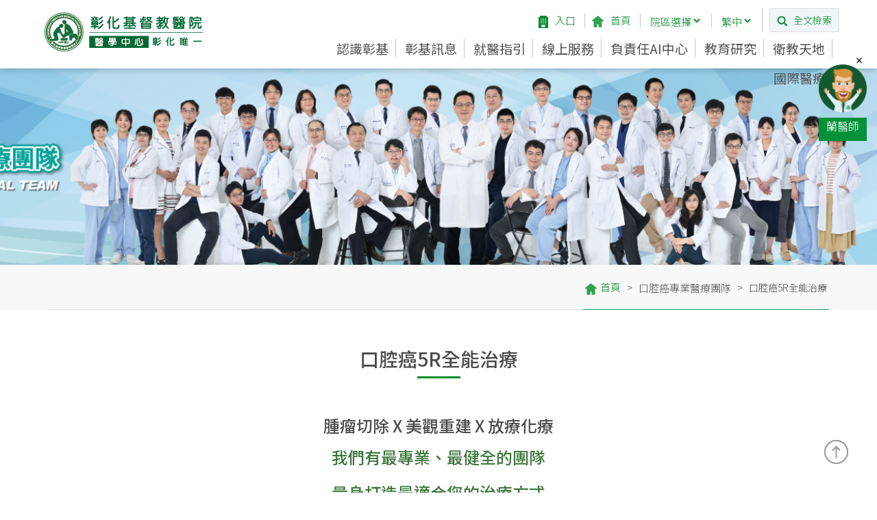

--- FILE ---
content_type: text/html; charset=utf-8
request_url: https://www.cch.org.tw/teams_page.aspx?Id=146
body_size: 48196
content:


<!DOCTYPE html>

<html xmlns="http://www.w3.org/1999/xhtml">
<head>
  <meta charset="utf-8">
<meta http-equiv="X-UA-Compatible" content="IE=edge">
<meta name="viewport" content="width=device-width, initial-scale=1, shrink-to-fit=no">
<!-- The above 3 meta tags *must* come first in the head; any other head content must come *after* these tags -->
<meta name="description" content="">
<meta name="author" content="">
<link rel="icon" href="image/favicon.png">

<link rel="apple-touch-icon-precomposed" sizes="144x144" href="image/app/144x144.jpg">
<link rel="apple-touch-icon-precomposed" sizes="114x114" href="image/app/114x114.jpg">
<link rel="apple-touch-icon-precomposed" sizes="72x72" href="image/app/72x72.jpg">
<link rel="apple-touch-icon-precomposed" sizes="57x57" href="image/app/57x57.jpg">

<title>彰化基督教醫院 │ CHANGHUA CHRISTIAN HOSPITAL</title>
<title>彰化基督教醫院 │ Changhua Christian Hospital</title>
<meta name="keywords" content="彰化基督教醫院,彰基,彰化,蘭大衛,彰基醫院,JCI,醫學中心,國際醫療,切膚之愛,CCH,Changhua Christian Hospita">
<meta name="description" content="彰化基督教醫院 Changhua Christian Hospital 醫療資訊網">

<!-- IE 相容性模式 -->
<meta http-equiv="X-UA-Compatible" content="IE=edge">

<!-- iOS app deep linking -->
 <meta name="apple-itunes-app" content="app-id=APP-ID, app-argument=http/url-sample.com">
 <link rel="alternate" href="ios-app://APP-ID/http/url-sample.com">

 <!-- Android app deep linking -->
 <meta name="google-play-app" content="app-id=tw.org.CCHAPP">
 <link rel="alternate" href="android-app://package-name/http/url-sample.com"> 

<!-- Bootstrap core CSS -->
<link href="css/bootstrap.css" rel="stylesheet">
<!-- Custom styles for this template -->
<link href="css/style.css" rel="stylesheet">
<!-- Just for debugging purposes. Don't actually copy these 2 lines! -->
<!--[if lt IE 9]><script src="../../assets/js/ie8-responsive-file-warning.js"></script><![endif]-->
<script src="js/ie-emulation-modes-warning.js"></script>
<!-- HTML5 shim and Respond.js for IE8 support of HTML5 elements and media queries -->
<!--[if lt IE 9]>
<script src="https://oss.maxcdn.com/html5shiv/3.7.2/html5shiv.min.js"></script>
<script src="https://oss.maxcdn.com/respond/1.4.2/respond.min.js"></script>
<![endif]-->

<link rel="stylesheet" type="text/css" href="slick/slick.css"/>
<link rel="stylesheet" type="text/css" href="slick/slick-theme.css"/>
<title>

</title></head>
<body>
    <form method="post" action="./teams_page.aspx?Id=146" id="form1">
<div class="aspNetHidden">
<input type="hidden" name="__EVENTTARGET" id="__EVENTTARGET" value="" />
<input type="hidden" name="__EVENTARGUMENT" id="__EVENTARGUMENT" value="" />
<input type="hidden" name="__VIEWSTATE" id="__VIEWSTATE" value="/[base64]/[base64]/[base64]/Y0lEPTEmSWQ9MjUnPumGq+eZguaVkea/[base64]/SWQ9MTgzJz7kvY/[base64]/[base64]/[base64]/[base64]/[base64]/ljbPmmYLni4DmhYs8L2E+PC9saT48bGk+PGEgaHJlZj0nb25saW5lNi5hc3B4Jz7kvY/[base64]/[base64]/[base64]/[base64]/kuS7o+iok+ezu+e1sTwvYT48L2xpPjxsaT48YSBocmVmPSdodHRwczovL2RwdC5jY2gub3JnLnR3L0pFRFUndGFyZ2V0PSdfYmxhbmsnPuS7o+ioky/oga/[base64]/gzwvYT48L2xpPjxsaT48YSBocmVmPSdodHRwczovL3d3dy5jZGMuZ292LnR3L0Fkdm9jYWN5L1N1YkluZGV4LzJ4SGxvUTZmWE5hZ09LUG5heXJqZ1E/[base64]/[base64]/mjIHljZTliqk8aT48L2k+PC9hPjwvbGk+DQo8IS0tIDxsaT48YSBocmVmPSIjbzEwIj7miJHmnInllY/[base64]/[base64]/nmbznlJ/lnKjlj6PohZTnmoTkuIDkupvmg6HmgKfohavnmKTnmoTnuL3nqLHvvIzlpKfpg6jku73lsazmlrzpsZfni4DkuIrnmq7ntLDog57nmYzvvIzmiYDorILnmoTpu4/ohpznmbznlJ/orornlbDjgII8L3A+DQo8cD7lj6PohZTljIXmi6znmoTpg6jkvY3mnInllIfjgIHpoLDpu4/ohpzvvIjllIflkozoh4npoLDnmoTlhafopa/vvInjgIHniZnpvabjgIHoiIzpoK3lupXpg6jjgIHoiIzpoK3jgIHlj6PohZTpoILpg6jnmoTliY3pnaLpg6jliIbvvIjnoazpoY7vvInjgIHlj4roh7zpvZLlvozmlrnnmoTljYDln5/jgII8L3A+DQo8cD7ml6nmnJ/[base64]/[base64]/ohpzpoY/oibLnmbznlJ/ororljJbvvJrmraPluLjlj6PohZTpu4/ohpzpoY/oibLmmK/nsonntIXoibLlgY/ntIXvvIzoi6XmnInmirnljrvnmoTorornmb3pu4/ohpzvvIznqLHkuYvngrrnmb3mlpHjgILoi6XmmK/lkYjntIXoibLkuJTnhKHms5XmirnljrvvvIzplbfmnJ/lrZjlnKjorILkuYvntIXmlpHvvIzkuIDoiKzntIXmlpHovIPnmb3mlpHmg6HmgKfmqZ/[base64]/[base64]/mmK/nl4XnkIbliIfniYfmqqLmn6XvvIzpgJrluLjlnKjploDoqLrljbPlj6/lrozmiJDvvIzpgY7nqIvlj6rpnIDopoHlub7liIbpkJjnmoTmmYLplpPvvIzkuI3poIjkvY/pmaLkuZ/kuI3pnIDnuKvlkIjvvIzkuZ/llK/mnInol4nnlLHliIfniYfmqqLmn6XmiY3og73ml6nmnJ/oqLrmlrfjgIHmraPnorrmsrvnmYLvvIzogIzmj5Dpq5jmsrvnmZLmqZ/[base64]/[base64]/[base64]/55So5Y+K5rOo5oSP5Y+j6IWU6KGb55Sf77yM5Y+v5Lul5L2/[base64]/nmbznl4XngbbnmoTlsYDpg6jmjqfliLbnjocsIOWwjuiHtOiFq+eYpOe0sOiDnueahOWHi+S6oSwg5oqR5Yi25YW25aKe55Sf5oiW6L2J56e7LCDlkIzmmYLkuZ/[base64]/ku6Xmj5DljYfnl4XkurrnmoTlrZjmtLvmmYLplpPjgILku6TkurrmjK/lpa7nmoTmmK/vvIzmraTmmILosrTnmoTmqJnpnbbol6Xniannm67liY3lnKjnibnlrprmop3ku7bkuIvkuZ/lj6/[base64]/ol4nnlLHliqDlvLflhY3nlqvns7vntbHku6XmnInmlYjlsI3mipfohavnmKTvvIznlLHmlrznmYzntLDog57lnKjmn5DkupvmmYLlgJnmnIPmirXmipfkuKbourLpgY7lhY3nlqvns7vntbHnmoTmlLvmk4rvvIzpgI/[base64]/[base64]/[base64]/[base64]/pnaDnmoTmsrvnmYLmlrnlvI/mmK/[base64]/mmK/[base64]/kvobkv67oo5zjgII8L3A+DQo8ZGl2IGNsYXNzPSJsaXN0IG9ubGluZV9saXN0Ij4NCjx1bD4NCjxsaT48YSBocmVmPSJ0ZWFtc19wYWdlLmFzcHg/[base64]/mtLvmqZ/og73jgILooZPlvozkvp3mk5rliIbmnJ/[base64]/[base64]/[base64]/[base64]/[base64]/[base64]/[base64]/[base64]/[base64]/[base64]/[base64]/[base64]/[base64]/nlKjpgZTmlofopb/miYvooZPns7vntbHvvIzlj6/mnInmlYjmuJvlsJHlpLHooYDph4/[base64]/[base64]/kuIDpoIXog73lvrnlupXmlLnorormiYvooZPmlYjnjoflkozmiJDmnKzlhKrljJbnmoTmioDooZPvvIzol4nnlLHkuovliY3nmoTopo/lioPoqK3oqIjvvIzlnJjpmornuJ3lr4bnmoToqI7oq5bopo/lioPlh7rmiYvooZPlsI7niYjlj4rohavnmKTlrprkvY3kuIrvvIzmj5Dkvpvkuobpq5jluqbnsr7norrmgKflm6DogIzmj5DljYfmiYvooZPmlYjnjoflj4rooZPlvoznvo7op4DmgaLlvqnlvbDljJbln7rnnaPmlZnphqvpmaLpppblibXvvIzkuK3pg6jllK/kuIDoh6rooYznlLHmnKzpmaLphqvnmYLlnJjpmornoJTnmbzlj4rnlJ/miJDkuYszROWIl+WNsOS4reW/g+WNlOWKqeWPo+iFlOeZjOeXheS6uu+8jOeyvueiuueahOWumuS9jeiFq+eYpOS9jee9ruWPiuS4i+mgt+mqqOmHjeW7ujwvcD4NCjxwPjxhIGhyZWY9Ii4uLy4uL25ld3NfZGV0YWlsLmFzcHg/Y0lEPTImYW1wO0lkPTI1MSIgdGFyZ2V0PSJfcGFyZW50Ij7oppbmqrPmppTnjLblkb3igKfmqrPmppTopoHkvaDlkb0gM0TliJfljbDph43lu7rmlrDnlJ/lkb08L2E+PC9wPg0KPHA+PGEgaHJlZj0iLi4vLi4vdGVhbXNfcGFnZS5hc3B4P0lkPTE2OCIgdGFyZ2V0PSJfcGFyZW50Ij7phqvnmYIzROWIl+WNsOewoeS7izwvYT48L3A+DQo8cD48YSBocmVmPSIuLi8uLi90ZWFtc19wYWdlLmFzcHg/[base64]/nmYLms5Up5Y+K6IKJ5q+S5qG/[base64]/SWQ9MTYxIiB0YXJnZXQ9Il9wYXJlbnQiPuWQnuWapeWPiuiqnuiogOayu+eZgjwvYT48L2xpPg0KPGxpPjxpPjQ8L2k+PGEgaHJlZj0idGVhbXNfcGFnZS5hc3B4P0lkPTE2MCIgdGFyZ2V0PSJfcGFyZW50Ij7mg4Xnt5Loqr/pgak8L2E+PC9saT4NCjxsaT48aT41PC9pPjxhIGhyZWY9InRlYW1zX3BhZ2UuYXNweD9JZD0xNjQiIHRhcmdldD0iX3BhcmVudCI+54ef6aSK54Wn6K23PC9hPjwvbGk+DQo8bGk+PGk+NjwvaT48YSBocmVmPSJ0ZWFtc19wYWdlLmFzcHg/[base64]/[base64]/plpPvvIzmmJPmnInlia/kvZznlKjnlKLnlJ/[base64]/mtLvlk4Hos6rjgII8L3A+DQo8YnIgLz4NCjxwPuebruWJjeWcqOWFqOawkeWBpeW6t+S/nemaquilv+mGq+S9j+mZoueXheaCo+S4remGq+eJueWumueWvueXhei8lOWKqemGq+eZguioiOeVq+S4re+8jOiFq+eYpOaCo+iAheaWvOeVtuasoeS9j+mZoueCuuaOpeWPl+eZjOeXhyDnm7jpl5zmsrvnmYLvvIzlj6/[base64]/[base64]/[base64]/[base64]/[base64]/g+WwiOalreimquWIh+eahOWcmOmaiueahOWQiOS9nO+8jOmZquS8tOaCo+iAheOAgeWutuWxrOi1sOmBjueWvueXheW4tuS+hueahOeXm+iLpuOAgeaCsuWCt+iIh+Wkseacm++8jOWcqOmAmeiJseWbsOeahOayu+eZgui3r+mAlO+8jOS4reW/[base64]/[base64]/lvoXljZTliqnoiIfmlK/[base64]/mnJ/[base64]/[base64]/lj7DngaPlj6PohZTnmYznmbznlJ/njofpq5jnmoTkuLvlm6DvvIzmnInoj7jmqrPnv5LmhaPogIXvvIzlj6rpgI/pgY7ogLPpvLvllonnp5HphqvluKvnm67oppbmiJbop7joqLrlj6PohZTpu4/ohpzvvIzlsLHog73mqqLmn6Xlh7rmmK/lkKbmnInlj6PohZTnmYznmoTnmYzliY3nl4XororoiIfml6nmnJ/nmoTnmYznl4fnl4XngbbvvIzjgIzlrprmnJ/nr6nmqqLjgI3lj4rjgIzmiJLpmaToj7jmqrPjgI3oi6Xog73pm5nnrqHpvYrkuIvvvIzmm7Tog73mnInmlYjpmLvmlrflj6PohZTnmYznmoTnmbznlJ/[base64]/[base64]/96K0dDCsx2xjxxkvpH2M1v/Cm8dmUxlqIfQVbAs" />
</div>

<script type="text/javascript">
//<![CDATA[
var theForm = document.forms['form1'];
if (!theForm) {
    theForm = document.form1;
}
function __doPostBack(eventTarget, eventArgument) {
    if (!theForm.onsubmit || (theForm.onsubmit() != false)) {
        theForm.__EVENTTARGET.value = eventTarget;
        theForm.__EVENTARGUMENT.value = eventArgument;
        theForm.submit();
    }
}
//]]>
</script>


<div class="aspNetHidden">

	<input type="hidden" name="__VIEWSTATEGENERATOR" id="__VIEWSTATEGENERATOR" value="4B4CC0F9" />
	<input type="hidden" name="__EVENTVALIDATION" id="__EVENTVALIDATION" value="/wEdAAV6bGTcy1e49zM7LSx2omNpdW8wBSKEMY6FlJlIgcpvZCT/yWFKoTEGdArQ9fxEuuZAgC9vDF0X18mt/IU1i7Eevj7Bmeo2kr2HOPPOzXjCw3h3yxEuqw+6tFzDcJFpGtoVPQWwZzcwvYjvrrTRLQcD" />
</div>
        <!-- nav -->
        
<nav class="navbar navbar-default">

	<div class="togglebar">
		<i></i>
		<i></i>
		<i></i>
	</div>
	<div class="container" style="padding: 0;">
		<div class="col-md-4 col-sm-3" style="padding: 0">
			<div class="logo">
				<a href="home.aspx">
					<img src="image/logo.png" class="img-responsive">
				</a>
			</div>
		</div>
		<div class="col-md-8 col-sm-9" style="padding: 0;position:inherit;">
			<div class="nav_box">
				<div class="top">
					<ul>
                        <li class="hidden-xs">
                            <a href='default.aspx'><img src="image/icon/home.png" class="img-responsive">入口</a>
                            
                         </li>
                        <li class="hidden-xs">
                            <a href='home.aspx'><img src="image/icon/home2.png" class="img-responsive">首頁</a>
                        </li>
                        <li class="hidden-xs">
							<select id="web_select" class="form-control" onchange="window.open(this.options[this.selectedIndex].value)" >
								<option value="">院區選擇</option>
								<option value="https://www2.cch.org.tw/cmh/">兒童醫院</option>
                                <option value="https://erhlin.cch.org.tw/">二基醫院</option>
                                <option value="https://rc.cch.org.tw/">鹿基醫院</option>
                                <option value="https://rc.cch.org.tw/">鹿基長青</option>
                                <option value="https://bc.cch.org.tw/">員基醫院</option>
                                <option value="https://ny.cch.org.tw/">南基醫院</option>
                                <option value="https://yl.cch.org.tw/">雲基醫院</option>
                                <option value="https://hm.cch.org.tw/">漢基醫院</option>
							</select>
						</li>
						<li class="hidden-xs">
							<select class="form-control" onchange="window.open(this.options[this.selectedIndex].value)">
								<option value="###">繁中</option>
								<!--<option>簡中</option>
								<option>ENGLISH</option>-->
							</select>
						</li>
						
						<li>
							<div class="search">
								<img src="image/icon/search.png" class="img-responsive">
								<span>全文檢索</span>
							</div>
						</li>
					</ul>
				</div>

				<div class="nav_box2">
					<ul>
						<li class="hidden-lg hidden-md hidden-sm"><a href="home.aspx">首頁</a></li>
						<li><a href="###">認識彰基</a>
							<ul>
								<li><a href="about1.aspx">彰基簡介</a></li>
								<li><a href="about2.aspx">主管的話語</a></li>
								<li><a href="about3.aspx">醫院規模</a></li>
								<li><a href="about4.aspx">樓層導覽</a></li>
								<li><a href="about5-1.aspx">彰基所在</a></li>
								<li><a href="about6-1.aspx">醫院任務</a></li>
								
								
								
								<li><a href="about10.aspx">醫師介紹</a></li>
								
								<li><a href="https://cchhmuseum.org/archive/list.php?category=data11" target="_blank">彰基文史博物館</a></li>
								<li><a href="https://www.sgwlf.org.tw" target="_blank">切膚之愛基金會</a></li>
								<li><a href="http://www2.cch.org.tw/layout_4/index.aspx?id=8800" target="_blank">院牧部</a></li>
								<li><a href="https://dpt.cch.org.tw/9009" target="_blank">海外醫療援助</a></li>	
                                <li><a href='https://cchweb.page.link/ebbok_cn'target='_blank'>電子書</a></li><li><a href='https://dpt.cch.org.tw/9011'target='_blank'>醫院品質管理部</a></li><li><a href='about_page.aspx?Id=195'>強棒醫療新力-權威進駐</a></li><li><a href='about_page.aspx?Id=93'>最新儀器介紹 </a></li><li><a href='about7.aspx'>醫療部門介紹</a></li><li><a href='about_page.aspx?Id=96'>護理人員護病比 </a></li><li><a href='https://dpt.cch.org.tw/5000'target='_blank'>護理部</a></li><li><a href='about_page.aspx?Id=193'>彰基寶寶APP </a></li>
							</ul>
						</li>
						<li><a href="###">彰基訊息</a>
							<ul>
                                 <li><a href='news.aspx?cID=1'>最新消息</a></li><li><a href='news.aspx?cID=2'>媒體報導</a></li><li><a href='news.aspx?cID=3'>社區活動</a></li><li><a href='news.aspx?cID=4'>活動訊息</a></li><li><a href='news.aspx?cID=10'>員工加油站</a></li><li><a href='news.aspx?cID=6'>健保資訊</a></li><li><a href='news.aspx?cID=7'>彰基新聞台</a></li><li><a href='news.aspx?cID=9'>資訊揭露</a></li><li><a href='news.aspx?cID=8'>電子病歷</a></li>
                                <li><a href='news6.aspx'target='_blank'>彰基院訊</a></li><li><a href='news_detail.aspx?cID=1&Id=25'>醫療救濟</a></li><li><a href='news3.aspx'>急診即時資訊</a></li><li><a href='news2.aspx'>全院病床一覽表</a></li><li><a href='news_page.aspx?Id=126'>嚴重特殊傳染性肺炎防疫專區 </a></li>
							</ul>
						</li>
						<li><a href="###">就醫指引</a>
							<ul>
								
								
								
								
                                
								
								
								
								
								
								
								
								
									
									
									
								
									
                                 <li><a href='about_page.aspx?Id=69'>交通車時刻表</a></li><li><a href='upload/sitepage/1337/隱私權政策v1.2.docx'target='_blank'>隱私權宣告</a></li><li><a href='upload/sitepage/1462/性騷擾防治、申訴及調查處理措施(私部門)-彰基.pdf'target='_blank'>性騷擾防治、申訴及調查處理措施</a></li><li><a href='news_page.aspx?Id=144'>新冠疫苗接種預約服務</a></li><li><a href='service_page.aspx?Id=119'>雙向轉診合作院所 </a></li><li><a href='service_page.aspx?Id=183'>住院整合照護說明 </a></li><li><a href='service_page.aspx?Id=186'>社區行動健檢服務 </a></li><li><a href='pause_clinic.aspx?type=today'>醫師請假/停診公告</a></li><li><a href='https://dpt.cch.org.tw/layout/layout_1/item_detail.aspx?ID=9011&cID=283&Key=2660'target='_blank'>明智選擇</a></li><li><a href='opd/Service-e.aspx'target='_blank'>門診時間表</a></li><li><a href='opd/Service-e5.aspx'target='_blank'>查詢醫師體系<br>醫院門診時間表</a></li><li><a href='upload/sitepage/157/彰基115年1月門診表.pdf'target='_blank'>門診時間表 - PDF</a></li><li><a href='opd/Service-e3.aspx'target='_blank'>查詢預約掛號</a></li><li><a href='opd/Service-e4.aspx'target='_blank'>取消預約掛號</a></li><li><a href='opd_query.aspx'>看診進度查詢</a></li><li><a href='service9.aspx'>看診時間</a></li><li><a href='service10.aspx'>門診就醫須知</a></li><li><a href='service14.aspx'>收費標準</a></li><li><a href='service_page.aspx?Id=3'>預約掛號說明 </a></li><li><a href='service13.aspx'>語音掛號說明</a></li><li><a href='service_page.aspx?Id=7'>掛號時間 </a></li><li><a href='service_page.aspx?Id=4'>掛號說明 </a></li><li><a href='service_page.aspx?Id=61'>證件申請 </a></li><li><a href='service_page.aspx?Id=145'>青少年親善照護 </a></li><li><a href='service5.aspx'>症狀查詢</a></li><li><a href='http://www1.cch.org.tw/opd/Service-e8.aspx'target='_blank'>網路病歷複製申請</a></li><li><a href='service17.aspx'>入出院流程</a></li><li><a href='upload/sitepage/21/住院須知手冊.pdf'target='_blank'>住院須知手冊下載</a></li><li><a href='service_page.aspx?Id=65'>病房訪客需知 </a></li><li><a href='service15.aspx'>病人權利</a></li><li><a href='service16.aspx'>病人義務</a></li>
							</ul>
						</li>
						<li><a href="###">線上服務</a>
							<ul>
                                <li><a href='eform3.aspx'>停車場即時狀態</a></li><li><a href='eform2.aspx'>抽血進度即時狀態</a></li><li><a href='online7.aspx'>疫苗存量即時狀態</a></li><li><a href='online6.aspx'>住院患者資訊查詢</a></li><li><a href='https://dpt.cch.org.tw/res_TOCC/res.aspx'target='_blank'>住院訪客預約</a></li><li><a href='http://www2.cch.org.tw/Trial/login.aspx'target='_blank'>醫材作業系統</a></li><li><a href='http://www2.cch.org.tw/EAR/'target='_blank'>EAR線上演講廳</a></li><li><a href='http://www2.cch.org.tw/labsearch/'target='_blank'>檢驗資訊查詢系統</a></li><li><a href='online5.aspx'>相關連結</a></li><li><a href='https://www2.cch.org.tw/d9057'target='_blank'>出院準備服務</a></li><li><a href='http://vitalinfo.cch.org.tw/'target='_blank'>務必告知患者用藥系統</a></li><li><a href='drug_3.aspx'target='_blank'>處方用藥查詢系統</a></li><li><a href='drug.aspx'>藥品辨識系統</a></li><li><a href='https://ebuy.cch.org.tw/cyan/'target='_blank'>採購電子商務</a></li><li><a href='http://refquery.cch.org.tw/'target='_blank'>轉診線上查詢系統</a></li><li><a href='online_page.aspx?Id=8'>轉診轉介 </a></li>
							</ul>
						</li>
                                                <li><a href="https://dpt.cch.org.tw/ai/ai.aspx" target="_blank">負責任AI中心</a>
						</li>
						<li><a href="###">教育研究</a>
							<ul>
                                <li><a href='https://dpt.cch.org.tw/cchai'target='_blank'>人工智慧發展中心</a></li><li><a href='https://dpt.cch.org.tw/7341'target='_blank'>大數據中心</a></li><li><a href='https://dpt.cch.org.tw/4672'target='_blank'>創新育成研發中心</a></li><li><a href='http://www1.cch.org.tw/research/Edu.aspx'target='_blank'>教育研討會</a></li><li><a href='https://dpt.cch.org.tw/itap'target='_blank'>原力醫學院</a></li><li><a href='https://www.kmu.edu.tw/'target='_blank'>高雄醫學大學</a></li><li><a href='http://www2.cch.org.tw/ctc'target='_blank'>臨床試驗中心</a></li><li><a href='http://www2.cch.org.tw/IRB/'target='_blank'>人體試驗委員會</a></li><li><a href='http://www2.cch.org.tw/OHSP'target='_blank'>受試者保護辦公室</a></li><li><a href='https://dpt.cch.org.tw/4681'target='_blank'>醫學人文教育網</a></li><li><a href='https://dpt.cch.org.tw/4670'target='_blank'>醫學倫理中心</a></li><li><a href='http://www2.cch.org.tw/d4610'target='_blank'>實驗動物中心</a></li><li><a href='http://www2.cch.org.tw/d5100'target='_blank'>彰化護理</a></li><li><a href='http://www2.cch.org.tw/d7477'target='_blank'>彰化醫學</a></li><li><a href='http://www2.cch.org.tw/CTE'target='_blank'>全人照護教育中心</a></li><li><a href='https://dpt.cch.org.tw/library/'target='_blank'>醫學圖書館</a></li><li><a href='https://dpt.cch.org.tw/research'target='_blank'>研究部</a></li><li><a href='https://dpt.cch.org.tw/edu'target='_blank'>教學部</a></li><li><a href='https://dpt.cch.org.tw/EPT/'target='_blank'>實習代訓系統</a></li><li><a href='https://dpt.cch.org.tw/JEDU'target='_blank'>代訓/聯合訓練</a></li><li><a href='https://cchrm.cch.org.tw/cchrm/Index.action'target='_blank'>論文發表</a></li><li><a href='https://dpt.cch.org.tw/Biosafe'target='_blank'>生物安全會</a></li><li><a href='research_page.aspx?Id=9'>數位學習 </a></li><li><a href='https://webeform.cch.org.tw/EduWeb/'target='_blank'>教育網</a></li>
							</ul>
						</li>
						<li><a href="###">衛教天地</a>
							<ul>
                                <li><a href='knowledge.aspx?pID=1'>各科衛教</a></li><li><a href='knowledge.aspx?pID=28'>影音衛教</a></li><li><a href='knowledge.aspx?pID=29'>用藥安全</a></li><li><a href='knowledge.aspx?pID=64'>癌症新訊</a></li><li><a href='knowledge.aspx?pID=61'>彰基診聊室</a></li><li><a href='knowledge.aspx?pID=8'>醫病共享決策(SDM)</a></li><li><a href='knowledge.aspx?pID=58'>營養飲食</a></li><li><a href='knowledge.aspx?pID=51'>青少年衛教</a></li><li><a href='knowledge.aspx?pID=5'>3分鐘醫學堂</a></li><li><a href='knowledge.aspx?pID=50'>戒菸、戒酒、戒檳榔</a></li><li><a href='knowledge.aspx?pID=48'>健檢幸福好時光</a></li>
								<li><a href="http://www2.cch.org.tw/layout_5/index.aspx?id=7510"  target="_blank">社區健康促進中心</a></li>
								<li><a href="http://www2.cch.org.tw/layout_3/index.aspx?id=7001"  target="_blank">社區健康營造中心</a></li>
                                <li><a href='http://www2.cch.org.tw/5734'target='_blank'>再出發-癌症病友服務中心</a></li><li><a href='https://www.cdc.gov.tw/Advocacy/SubIndex/2xHloQ6fXNagOKPnayrjgQ?diseaseId=3s96eguiLtdGQtgNv7Rk1g'target='_blank'>愛滋衛教宣導</a></li><li><a href='https://player.soundon.fm/p/be7bc802-1302-4777-9374-912c3c9bf87f'target='_blank'>podcast</a></li>
							</ul>
						</li>
						<li><a href="https://www.cch.org.tw/IMSC/" target="_blank" style="border:0">國際醫療</a></li>
						<li class="hidden-lg hidden-md hidden-sm">
							<select id="web_select" class="form-control">
								<option value="">院區選擇</option>
								<option value="https://www2.cch.org.tw/cmh/">兒童醫院</option>
                                <option value="https://erhlin.cch.org.tw/">二基醫院</option>
                                <option value="https://rc.cch.org.tw/">鹿基醫院</option>
                                <option value="https://rc.cch.org.tw/">鹿基長青</option>
                                <option value="https://bc.cch.org.tw/">員基醫院</option>
                                <option value="https://ny.cch.org.tw/">南基醫院</option>
                                <option value="https://yl.cch.org.tw/">雲基醫院</option>
                                <option value="https://hm.cch.org.tw/">漢基醫院</option>
							</select>
						</li>
						<li class="hidden-lg hidden-md hidden-sm">
							<select class="form-control" onchange="window.open(this.options[this.selectedIndex].value)">
								<option value="###">繁中</option>
								<!--<option>簡中</option>
								<option>ENGLISH</option>-->
							</select>
						</li>


					</ul>
				</div>		
			</div>
		</div>
	</div>
	<div class="container" style="position: relative">
		<div class="search_box">
				<label>全文檢索</label>
				<input name="nav$search_keyword" type="text" id="search_keyword" class="form-control" placeholder="請輸入關鍵字" />
				<button onclick="__doPostBack('nav$sitesearch','')" id="sitesearch" type="submit">
					<img src="image/icon/search2.png" class="img-responsive">
				</button>
		</div>

		

	</div>



</nav>



        <!-- banner -->
        <header>
            <div class="about_banner" style="background-image: url(image/teams_banner.jpg);">
                
            </div>
        </header>
        <!-- /banner -->

        <div class="wrapper">

            <!-- bookmark -->
            <section style="background-color: rgba(236,236,236,.37);">
                <div class="container">
                    <div class="bookmark">
                        <ul>
                            <li>
                                <a href="home.aspx">
                                    <img src="image/icon/home2.png" class="img-responsive">首頁
                </a>
                            </li>
                            <li>></li>
                            <li><a href="about1.aspx">口腔癌專業醫療團隊</a></li>
                            <li>></li>
                            <li>
                                口腔癌5R全能治療</li>
                        </ul>
                    </div>
                </div>
            </section>

            <section class="about_bg" style="padding-bottom: 0">
                <div class="container-fluid" style="background-color: #ffffff; padding: 0em 0; margin: 0px auto;">
<div class="container">
<div class="col-md-12">
<div class="about_title2">
<h2>口腔癌5R全能治療</h2>
</div>
<div class="about_title2">
<h3>腫瘤切除 X 美觀重建 X 放療化療</h3>
<h3 class="text-success" style="padding: 0em 0;">我們有最專業、最健全的團隊<br /> <br /> 量身打造最適合您的治療方式<br /> <br /> 讓您在口腔癌的治療後重獲新生</h3>
</div>
<div class="col-sm-12 col-xs-12">
<div class="list online_list">
<ul>
<li><a href="#o1">口腔癌介紹<i></i></a></li>
<li><a href="#o2">面對治療<i></i></a></li>
<li><a href="#o3">重建外型<i></i></a></li>
<li><a href="#o4">最新科技<i></i></a></li>
<li><a href="teams_page.aspx?Id=148" target="_self">口腔癌團隊<i></i></a></li>
<li><a href="#o5">我要掛號<i></i></a></li>
<li><a href="#o6">康復之路<i></i></a></li>
<li><a href="#o7">新聞新知<i></i></a></li>
<li><a href="#o8">中醫治療<i></i></a></li>
<li><a href="#o9">支持協助<i></i></a></li>
<!-- <li><a href="#o10">我有問題<i></i></a></li>  -->
<li><a href="#o11">預防口腔癌<i></i></a></li>
</ul>
</div>
</div>
</div>
</div>
</div>
<div id="o1" class="container-fluid" style="background-color: #f5f5f5; padding: 2em 0; margin: 20px auto;">
<div class="container">
<div class="news2_box">
<h3>口腔癌介紹</h3>
</div>
<div class="col-sm-12">
<div class="col-sm-5"><a href="../../upload/sitepage/483/口腔癌5R全能治療.jpg"><img src="../../upload/sitepage/483/口腔癌5R全能治療.jpg" class="img-responsive" /></a></div>
<div class="col-sm-7">
<div class="news2_box">
<h3>何謂口腔癌?</h3>
</div>
<p>口腔癌是發生在口腔的一些惡性腫瘤的總稱，大部份屬於鱗狀上皮細胞癌，所謂的黏膜發生變異。</p>
<p>口腔包括的部位有唇、頰黏膜（唇和臉頰的內襯）、牙齦、舌頭底部、舌頭、口腔頂部的前面部分（硬顎）、及臼齒後方的區域。</p>
<p>早期它會有局部潰瘍，周圍有 硬塊的感覺，並在病灶區進行破壞生長，晚期則會經淋巴組織轉移到頸部淋巴結，最後也可能會轉移到身體其他器官。</p>
<p>其發生和嚼檳榔、抽菸、喝酒息息相關，其他如口腔衛生不佳，長期化學刺激，歪斜的牙齒或不適合的假牙都有關；可由口腔白斑或紅斑惡化成口腔癌</p>
<div class="news2_box" style="padding-top: 30px;">
<h3>症狀</h3>
</div>
<p>口腔癌通常好發於45歲以上，但也可能發生在任何年齡，在形成口腔癌前通常是個漸進式的過程，民眾往往不自覺，在變成癌症的過程就稱為癌前病變，所謂癌前病變本身並非口腔癌，但長期刺激原一直存在或置之不理，以後極可能發展成口腔癌，口腔癌前病變包括：</p>
<div class="service_box4">
<ul>
<li><i>1</i>口腔黏膜顏色發生變化：正常口腔黏膜顏色是粉紅色偏紅，若有抹去的變白黏膜，稱之為白斑。若是呈紅色且無法抹去，長期存在謂之紅斑，一般紅斑較白斑惡性機率大。</li>
<li><i>2</i>潰瘍：超過兩週以上未癒合的口腔黏膜潰瘍。</li>
<li><i>3</i>口腔黏膜下纖維化、口腔扁平苔癬、疣狀增生等。</li>
<li><span style="color: #ff0000;">若出現以下症狀民眾必須更加注意，建議就診：</span></li>
<li><i>4</i>口腔內不明原因出血。</li>
<li><i>5</i>舌頭活動度受阻。</li>
<li><i>6</i>出現口腔變化併頸部有不明原因腫塊。</li>
<li><i>7</i>牙關緊閉，張口困難。</li>
<li><i>8</i>吞嚥或咀嚼時感到困難或疼痛或說話有困難。</li>
<li><i>9</i>牙齦腫脹造成假牙固定不良或不適。</li>
<li><i>10</i>拔牙傷口持續不癒合</li>
</ul>
<p>最標準的診斷方法便是病理切片檢查，通常在門診即可完成，過程只需要幾分鐘的時間，不須住院也不需縫合，也唯有藉由切片檢查才能早期診斷、正確治療，而提高治癒機會。</p>
</div>
</div>
<div class="col-sm-12" style="padding-top: 30px;">
<div class="news2_box">
<h3>治療方式</h3>
</div>
<p>口腔癌的治療絕對不是只有切除腫瘤， 一個專業的口腔癌治療團隊要能提供多專科團隊的診療照顧模式，共同為病患擬訂出最適合的治療方案。</p>
<p>彰基口腔癌治療團隊，囊括耳鼻喉頭頸外科、口腔外科、血液腫瘤科、放射腫瘤科、復健科、語言治療師、營養師及個管師，大家齊心合作，才能為病患量身打造出最適合的治療方式。</p>
<div class="col-sm-12" style="padding-top: 50px;">
<div class="col-sm-4" style="padding: 3em margin: 20px auto;">
<div class="service_box4">
<h3 style="margin-top: 0;">外科治療</h3>
<div class="service_box4">
<p>手術切除是治療口腔癌最重要的步驟，依期數的不同而有不同程度的切除：</p>
<ul>
<li>原位癌：只做病變處切除。</li>
<li>第一期：只做病變處切除，視病情需要及部位，加做頸部淋巴結切除。</li>
<li>第二期：病變處及上頸部淋巴結切除。</li>
<li>第三期：廣泛病變處切除及頸部廓清術。</li>
<li>第四期：大範圍切除病變處及頸部廓清術，可能包括臉部皮膚或部分上、 下顎骨。</li>
</ul>
</div>
</div>
</div>
<div class="col-sm-4" style="padding: 3em margin: 20px auto;">
<div class="service_box4">
<h3 style="margin-top: 0;">放射治療</h3>
<p>對於小的局限性腫瘤，手術切除及放射治療都是有效的療法。對於第三及第四期的病人，則視情形需要合併手術及放射治療。手術後如有危險因素，如：手術切口邊緣仍有殘存腫瘤細胞、淋巴結轉移 ( 二粒以上 ) 、淋巴結膜外侵犯、神經周圍或淋巴血管侵犯者，需施行手術後放射治療。</p>
<p>病患在行放射治療前都要會診牙科或口腔顎面外科醫師，評估牙齒及牙齦的狀況，如有嚴重的牙齦疾病或蛀牙，則在治療前要先治療或拔牙，拔牙後要等齒槽傷口完全復原後才可開始放射治療。氟膠及牙托的使用及注意口腔衛生，可以使牙齒保持健康。</p>
</div>
</div>
<div class="col-sm-4" style="padding: 3em margin: 20px auto;">
<div class="service_box4">
<h3 style="margin-top: 0;">化學治療</h3>
<p>手術前或手術後的化學治療可能可以減少部分遠隔轉移，目前研究發現放射合併化學治療對於晚期頭頸癌 ( 第三、四期 ) ，可增加局部控制率、明顯增加病人的存活率。</p>
<p>不適合或不能手術切除的腫瘤: 應考慮放射合併化學治療。</p>
<p>可以完全手術切除的腫瘤: 手術前的化學治療並不能改善局部控制或增加病人的存活率，不建議給手術前的化學治療。</p>
</div>
</div>
</div>
<div class="col-sm-12" style="padding-top: 30px;">
<div class="col-sm-4" style="padding: 3em margin: 20px auto;">
<div class="service_box4">
<h3 style="margin-top: 0;">標靶治療</h3>
<div class="service_box4">
<p>口腔癌的標靶治療藥物(cetuximab)突破傳統化療藥物的效果及降低副作用, 增加腫瘤原發病灶的局部控制率, 導致腫瘤細胞的凋亡, 抑制其增生或轉移, 同時也會加乘放射治療的作用,提升癌症的治療效果。新英格蘭醫學期刊指出，轉移及局部復發之頭頸癌病患，接受過標靶藥物(cetuximab)治療後，可以提升病人的存活時間。令人振奮的是，此昂貴的標靶藥物目前在特定條件下也可以申請健保給付。</p>
</div>
</div>
</div>
<div class="col-sm-4" style="padding: 3em margin: 20px auto;">
<div class="service_box4">
<h3 style="margin-top: 0;">免疫治療</h3>
<p>免疫療法是藉由加強免疫系統以有效對抗腫瘤，由於癌細胞在某些時候會抵抗並躲過免疫系統的攻擊，透過加強免疫系統，協助重新辨識癌細胞。最新的免疫治療藥物anti-PD-1，合併化學治療，預計能達到抑制癌症最大的效果 也成為頭頸癌治療的新希望。</p>
</div>
</div>
<div class="col-sm-4" style="padding: 3em margin: 20px auto;">
<div class="service_box4">
<h3 style="margin-top: 0;">細胞治療</h3>
<p>人體體內有各種不同的免疫細胞，這些免疫細胞經過實驗室處理，可激活自身免疫反應進而殺死癌細胞。免疫能力較弱的患者來說，若能同時大量補充具有活力的免疫細胞，自然有助加強對抗癌細胞的能力。自然殺手細胞（NK細胞）是一種存在先天免疫系統中起作用的淋巴細胞，不接受其他細胞的指令，只要發現癌細胞等異物，它就會進行攻擊。可以把NK細胞看作一支&ldquo;軍隊&rdquo;來保護我們免受病毒和感染等入侵者的傷害。在癌症病人上，就是將NK細胞在體外大量培養，活化後並注射回體內。這就是活性NK細胞療法。未來，細胞療法的輔助下可提高腫瘤對免疫治療的反應率。</p>
</div>
</div>
</div>
</div>
</div>
</div>
</div>
<div class="container-fluid" id="o3" style="background-color: #ffffff; padding: 2em 0; margin: 20px auto;">
<div class="container">
<div class="col-md-8" style="padding: 0;">
<div class="col-sm-12">
<div class="news2_box">
<h3>重建外型</h3>
</div>
<p>口腔癌最可靠的治療方式是手術完全切除病灶，腫瘤廣泛切除後常 留下很大的缺損，如此巨大的傷口會造成口腔運動、咀嚼、吞嚥等功 能嚴重障礙，甚至顏面外觀缺損而影響正常社交生活，這些後遺症不 但常造成患者對手術卻步也是手術醫師的夢靨，這時腫瘤切除後的重 建手術就非常重要了。</p>
<p>選擇何種方式重建端視缺損區 的大小和手術者的技術決定，一般比較小的腫瘤手術後可以選擇直接 縫合、自體皮膚移植、人工皮、局部皮瓣等方式來修補。</p>
<div class="list online_list">
<ul>
<li><a href="teams_page.aspx?Id=150" target="_parent">口腔癌重建手術<i></i></a></li>
</ul>
</div>
</div>
</div>
<div class="col-sm-4"><img class="img-circle" src="upload/sitepage/484/pic_1.jpg" width="320" height="320" style="margin-top: 2em;" /></div>
</div>
</div>
<p></p>
<div class="container-fluid" id="o2" style="background-color: #f5f5f5; padding: 2em 0; margin: 20px auto;">
<div class="container">
<div class="col-md-12" style="padding: 0;">
<div class="col-sm-12">
<div class="news2_box">
<h3>面對治療</h3>
</div>
<p>在口腔癌與口咽癌的治療，首先考慮做完整的切除手術； 而頭頸部有豐富的淋巴結，為頭 頸癌擴散的第一站，因此需再加上頸部淋巴廓清術治療。</p>
<p>後續會根據缺口狀態，做皮瓣修補術來恢復日常生活機能。術後依據分期，進入電療化療甚至標 靶免疫治療；故口腔癌的治療團隊是有非常多的專家組成，絕對不是兩三個人就可以完成的</p>
<div class="service_box4">
<ul>
<li><i>1</i><a href="teams_page.aspx?Id=153" target="_parent">手術</a></li>
<li><i>2</i>電療</li>
<li><i>3</i><a href="teams_page.aspx?Id=155" target="_parent">化療</a></li>
<li><i>4</i><a href="teams_page.aspx?Id=156" target="_parent">標靶及免疫</a></li>
</ul>
</div>
</div>
</div>
</div>
</div>
<div id="o5" class="container-fluid" style="background-color: #ffffff; padding: 2em 0; margin: 20px auto;">
<div class="container">
<div class="col-md-12">
<div class="news2_box">
<h3>我要掛號</h3>
</div>
</div>
<div class="col-sm-12">
<div class="col-sm-12" style="vertical-align: middle; margin-top: 0em; margin-bottom: 2em;">
<h4 style="margin-top: 10px; padding: 0em 0;"><b class="text-success">參考症狀 ：</b>口腔癌、口腔腫塊、口腔紅斑、口腔白斑、口腔纖維化、張口困難、口腔乾澀灼熱、口腔潰瘍、口腔傷口超過兩周未癒合、口腔不明原因出血、臉或頸部腫塊</h4>
<br />
<div class="service_box6 table-responsive">
<table width="100%" class="table table-striped">
<tbody>
<tr style="align-content: center;">
<th>時段</th>
<th>週一</th>
<th>週二</th>
<th>週三</th>
<th>週四</th>
<th>週五</th>
<th>週六</th>
</tr>
<tr bgcolor="#ffffff">
<td>早</td>
<td data-th="週一">
<p><a href="https://www1.cch.org.tw/about/about_7.aspx?id=0163024&amp;sno=6&amp;dr_no=163024&amp;pid=701#MainTop" target="_blank">謝明妤</a></p>
<p><a href="https://www1.cch.org.tw/about/about_7.aspx?id=0155430&amp;sno=6&amp;dr_no=155430&amp;pid=701#MainTop" target="_blank">洪雲聰</a></p>
</td>
<td data-th="週二">
<p><a href="https://www1.cch.org.tw/about/about_7.aspx?id=0143859&amp;sno=6&amp;dr_no=143859&amp;pid=701#MainTop" target="_blank">許慶輝</a></p>
</td>
<td data-th="週三">
<p><a href="https://www1.cch.org.tw/about/about_7.aspx?id=0053780&amp;sno=6&amp;dr_no=53780&amp;pid=701#MainTop" target="_blank">陳穆寬</a></p>
<p><a href="https://www1.cch.org.tw/about/about_7.aspx?id=0155430&amp;sno=6&amp;dr_no=155430&amp;pid=701#MainTop" target="_blank">洪雲聰</a></p>
</td>
<td data-th="週四">
<p><a href="https://www1.cch.org.tw/about/about_7.aspx?id=0143859&amp;sno=6&amp;dr_no=143859&amp;pid=701#MainTop" target="_blank">許慶輝</a></p>
<p><a href="https://www1.cch.org.tw/about/about_7.aspx?id=0149184&amp;sno=6&amp;dr_no=149184&amp;pid=701#MainTop" target="_blank">洪三富</a></p>
</td>
<td data-th="週五">
<p><a href="https://www1.cch.org.tw/about/about_7.aspx?id=0053780&amp;sno=6&amp;dr_no=53780&amp;pid=701#MainTop" target="_blank">陳穆寬</a></p>
<p><a href="https://www1.cch.org.tw/about/about_7.aspx?id=0163024&amp;sno=6&amp;dr_no=163024&amp;pid=701#MainTop" target="_blank">謝明妤</a></p>
<p><a href="https://www1.cch.org.tw/about/about_7.aspx?id=0133427&amp;sno=6&amp;dr_no=133427&amp;pid=701#MainTop" target="_blank">余萬年</a></p>
</td>
<td data-th="週六">
<p><a href="https://www1.cch.org.tw/about/about_7.aspx?id=0121792&amp;sno=6&amp;dr_no=121792&amp;pid=701#MainTop" target="_blank">郭浚熒</a></p>
<p><a href="https://www1.cch.org.tw/about/about_7.aspx?id=0149184&amp;sno=6&amp;dr_no=149184&amp;pid=701#MainTop" target="_blank">洪三富</a></p>
<p><a href="https://www1.cch.org.tw/about/about_7.aspx?id=0163024&amp;sno=6&amp;dr_no=163024&amp;pid=701#MainTop" target="_blank">謝明妤</a></p>
</td>
</tr>
<tr bgcolor="#eeeeee">
<td>午</td>
<td data-th="週一">
<p><a href="https://www1.cch.org.tw/about/about_7.aspx?id=0161444&amp;sno=6&amp;dr_no=161444&amp;pid=701#MainTop" target="_blank">林甫禎</a></p>
</td>
<td data-th="週二">
<p><a href="https://www1.cch.org.tw/about/about_7.aspx?id=0121792&amp;sno=6&amp;dr_no=121792&amp;pid=701#MainTop" target="_blank">郭浚熒</a></p>
<p><a href="https://www1.cch.org.tw/about/about_7.aspx?id=0133427&amp;sno=6&amp;dr_no=133427&amp;pid=701#MainTop" target="_blank">余萬年</a></p>
</td>
<td data-th="週三">
<p><a href="https://www1.cch.org.tw/about/about_7.aspx?id=0169277&amp;sno=6&amp;dr_no=169277&amp;pid=701#MainTop" target="_blank">陳偉格</a></p>
</td>
<td data-th="週四">
<p><a href="https://www1.cch.org.tw/about/about_7.aspx?id=0150614&amp;sno=6&amp;dr_no=150614&amp;pid=701#MainTop" target="_blank">李尚儀</a></p>
<p><a href="https://www1.cch.org.tw/about/about_7.aspx?id=0133427&amp;sno=6&amp;dr_no=133427&amp;pid=701#MainTop" target="_blank">余萬年</a></p>
</td>
<td data-th="週五">
<p><a href="https://www1.cch.org.tw/about/about_7.aspx?id=0036810&amp;sno=6&amp;dr_no=36810&amp;pid=701#MainTop" target="_blank">溫永頌</a></p>
</td>
<td data-th="週六">&nbsp;</td>
</tr>
<tr bgcolor="#ffffff">
<td>晚</td>
<td data-th="週一">
<p><a href="https://www1.cch.org.tw/about/about_7.aspx?id=0075082&amp;sno=6&amp;dr_no=75082&amp;pid=701#MainTop" target="_blank">吳元盛</a></p>
</td>
<td data-th="週二">
<p><a href="https://www1.cch.org.tw/about/about_7.aspx?id=0036810&amp;sno=6&amp;dr_no=36810&amp;pid=701#MainTop" target="_blank">溫永頌</a></p>
</td>
<td data-th="週三">
<p><a href="https://www1.cch.org.tw/about/about_7.aspx?id=0084850&amp;sno=6&amp;dr_no=84850&amp;pid=701#MainTop" target="_blank">范君揚</a></p>
</td>
<td data-th="週四">
<p><a href="https://www1.cch.org.tw/about/about_7.aspx?id=0362270&amp;sno=&amp;pid=#MainTop" target="_blank">蕭舜仁</a></p>
</td>
<td data-th="週五">
<p><a href="https://www1.cch.org.tw/about/about_7.aspx?id=0149198&amp;sno=6&amp;dr_no=149198&amp;pid=701#MainTop" target="_blank">蔡昌益</a></p>
</td>
<td data-th="週六">&nbsp;</td>
</tr>
</tbody>
</table>
</div>
</div>
<div class="list online_list">
<ul>
<li><a href="https://www1.cch.org.tw/opd/service-e.aspx?id=0701" target="_blank">立即預約掛號<i></i></a></li>
</ul>
</div>
</div>
</div>
</div>
<div id="o7" class="container-fluid" style="background-color: #f5f5f5; padding: 1em 0;">
<div class="container">
<div class="col-sm-12">
<div class="col-sm-6">
<div class="col-sm-12"></div>
<img src="../../upload/sitepage/484/pic_2.jpg" class="img-responsive" style="vertical-align: middle; margin-top: 4em; margin-bottom: 4em;" /></div>
<div class="col-sm-6">
<div class="col-sm-12">
<div class="news2_box" style="margin-top: 4em;">
<h3>新聞新知</h3>
</div>
</div>
<div class="col-sm-12" style="margin-bottom: 4em;">
<div class="service_box4">
<ul>
<li><i>1</i><a href="../../news_detail.aspx?cID=2&amp;Id=529" target="_blank">拔指甲發現早期口腔癌 里長伯：好像中樂透</a></li>
<li><i>2</i><a href="../../news_detail.aspx?cID=2&amp;Id=494" target="_blank">客製化健康檢查 早期發現病症早治療</a></li>
<li><i>3</i><a href="../../news_detail.aspx?cID=2&amp;Id=378" target="_blank">定期篩檢生活化 享受健康一路發</a></li>
<li><i>4</i><a href="../../news_detail.aspx?cID=2&amp;Id=251" target="_blank">視檳榔猶命‧檳榔要你命 3D列印重建新生命</a></li>
<li><i>5</i><a href="../../news_detail.aspx?cID=2&amp;Id=235" target="_blank">害怕腫瘤術後臉歪嘴斜 大馬女警跨海求醫彰基</a></li>
<li><i>6</i><a href="../../news_detail.aspx?cID=1&amp;Id=190" target="_blank">國際級頭頸癌治療權威-林進清醫師</a></li>
<li><i>7</i><a href="../../news_detail.aspx?cID=2&amp;Id=131" target="_blank">醫療技術新革命 彰基醫療3D列印中心開幕</a></li>
<li><i>8</i><a href="../../news_detail.aspx?cID=2&amp;Id=117" target="_blank">舌頭破皮4個月 女大生驚罹舌癌</a></li>
<li><i>9</i><a href="../../news_detail.aspx?cID=2&amp;Id=62" target="_blank">彰基推『以愛終止‧檳榔傷身』戒檳榔</a></li>
<li><i>10</i><a href="../../news_detail.aspx?cID=1&amp;Id=14" target="_blank">癌篩典範‧彰基為您走在最前端</a></li>
</ul>
</div>
</div>
</div>
</div>
</div>
</div>
<div class="container-fluid" id="o4" style="background-color: #ffffff; padding: 2em 0; margin: 20px auto;">
<div class="container">
<div class="col-sm-12">
<div class="news2_box">
<h3>最新科技</h3>
</div>
<div class="col-sm-6" style="padding: 3em margin: 20px auto;">
<div class="service_box4">
<h3 style="margin-top: 0;">達文西</h3>
<p>達文西手術系統，它具有3D立體超高解析度視覺影像，模仿人類手腕關節設計的手術器 械、以及精密準確且直覺反應的操控系統。使用達文西手術系統，可有效減少失血量、傷口 小降低疼痛、縮短住院天數、降低術後感染風險、患者術後恢復速度較快，同時達到相同或 更好的預後效果。</p>
<p>達文西機器手臂手術已廣泛應用於頭頸癌手術上，適用的範圍也越來越廣，在頭頸部腫瘤的應用主要於經口咽喉腫瘤的切除，頸部無痕頭頸部腫瘤切除及打鼾睡眠呼吸中止症手術。</p>
<p><a href="../../teams_page.aspx?Id=159" target="_parent">甲狀腺腫瘤及頭頸癌手術新思維達文西機器手臂的應用</a></p>
</div>
</div>
<div class="col-sm-6" style="padding: 3em margin: 20px auto;">
<div class="service_box4">
<h3 style="margin-top: 0;">3D列印</h3>
<p>3D列印和3D立體定位設計是一項能徹底改變手術效率和成本優化的技術，藉由事前的規劃設計，團隊縝密的討論規劃出手術導版及腫瘤定位上，提供了高度精確性因而提升手術效率及術後美觀恢復彰化基督教醫院首創，中部唯一自行由本院醫療團隊研發及生成之3D列印中心協助口腔癌病人，精確的定位腫瘤位置及下頷骨重建</p>
<p><a href="../../news_detail.aspx?cID=2&amp;Id=251" target="_parent">視檳榔猶命‧檳榔要你命 3D列印重建新生命</a></p>
<p><a href="../../teams_page.aspx?Id=168" target="_parent">醫療3D列印簡介</a></p>
<p><a href="../../teams_page.aspx?Id=169" target="_parent">醫療3D列印輔助下頷骨重建</a></p>
</div>
</div>
</div>
</div>
</div>
<p></p>
<div class="container-fluid" id="o6" style="background-color: #f5f5f5; padding: 2em 0; margin: 20px auto;">
<div class="container">
<div class="col-md-12" style="padding: 0;">
<div class="col-sm-12">
<div class="news2_box">
<h3>康復之路</h3>
</div>
<div class="col-sm-6">
<p>口腔癌治療後，無論是手術、電療、化療及藥物治療，在經過一連串的治療後，所產生的肌肉緊繃，軟組織纖維化等後遺症，進而使得頸部活動受限、口部開合等困難，甚至是接下來一連串的肩頸痠痛、頸部沾黏、吞嚥異常，常常導致病人無法回歸正常生活</p>
<p>故頭頸癌病患在術後的康復之路非常的重要，依病人情況給予不同的止痛藥物、肌肉放鬆及舒緩神經痛的藥可針對疼痛部位給予局部注射(增生療法)及肉毒桿菌注射，讓患者一步一步地恢復關節活動度與生活功能，重返健康的正常生活</p>
</div>
<div class="col-sm-6">
<div class="service_box4">
<ul>
<li><i>1</i><a href="teams_page.aspx?Id=163" target="_parent">術後照護</a></li>
<li><i>2</i><a href="teams_page.aspx?Id=162" target="_parent">物理治療</a></li>
<li><i>3</i><a href="teams_page.aspx?Id=161" target="_parent">吞嚥及語言治療</a></li>
<li><i>4</i><a href="teams_page.aspx?Id=160" target="_parent">情緒調適</a></li>
<li><i>5</i><a href="teams_page.aspx?Id=164" target="_parent">營養照護</a></li>
<li><i>6</i><a href="teams_page.aspx?Id=165" target="_parent">病友支持團體</a></li>
</ul>
</div>
</div>
</div>
<!--
      <div class="col-sm-12">
        <div class="list online_list">
          <ul>
            <li><a href="teams_page.aspx?Id=152" target="_parent">瀏覽詳細資訊<i></i></a></li>
          </ul>
        </div>
      </div>
--></div>
</div>
</div>
<div class="container-fluid" id="o8" style="background-color: #ffffff; padding: 2em 0; margin: 20px auto;">
<div class="container">
<div class="col-md-12" style="padding: 0;">
<div class="col-sm-12">
<div class="news2_box">
<h3>中醫治療</h3>
</div>
<p>頭頸部癌症患者在治療期間，易有副作用產生如口乾、口腔粘膜炎、咀嚼吞嚥疼痛、肌肉軟 組織纖維化、關節攣縮神經壓迫及傷害、食欲下降等，間接導致營養不良而降低生活品質， 若能輔以中醫調理，依患者狀況辨證論治以減輕患者治療中的不適及合併症，以期提昇其 生活品質。</p>
<br />
<p>目前在全民健康保險西醫住院病患中醫特定疾病輔助醫療計畫中，腫瘤患者於當次住院為接受癌症 相關治療，可會診中醫接受針灸及科學中藥的輔助治療，以往需要自費的會診，在醫療輔助計畫下改 由健保支付，是患者大大的福音</p>
</div>
<div class="service_box4">
<p><a href="../../news_detail.aspx?cID=2&amp;Id=582" target="_parent">● 頭頸癌患者手術及放化療之中醫調理</a></p>
</div>
<div class="col-sm-12">
<div class="service_box6 table-responsive">
<table width="100%" class="table table-striped">
<tbody>
<tr style="align-content: center;">
<th>時段</th>
<th>週一</th>
<th>週二</th>
<th>週三</th>
<th>週四</th>
<th>週五</th>
<th>週六</th>
</tr>
<tr bgcolor="#ffffff">
<td>早</td>
<td data-th="週一">
<p><a href="https://www1.cch.org.tw/about/about_7.aspx?id=0149353&amp;sno=8&amp;dr_no=149353&amp;pid=1700#MainTop" target="_blank">陳稼洺</a></p>
</td>
<td data-th="週二">
<p><a href="https://www1.cch.org.tw/about/about_7.aspx?id=0182265&amp;sno=8&amp;dr_no=182265&amp;pid=1700#MainTop" target="_blank">李亞倫</a></p>
</td>
<td data-th="週三">
<p><a href="https://www1.cch.org.tw/about/about_7.aspx?id=0132067&amp;sno=8&amp;dr_no=132067&amp;pid=1700#MainTop" target="_blank">侯俊成</a></p>
</td>
<td data-th="週四">
<p><a href="https://www1.cch.org.tw/about/about_7.aspx?id=0132067&amp;sno=8&amp;dr_no=132067&amp;pid=1700#MainTop" target="_blank">侯俊成</a></p>
</td>
<td data-th="週五">
<p><a href="https://www1.cch.org.tw/about/about_7.aspx?id=0132067&amp;sno=8&amp;dr_no=132067&amp;pid=1700#MainTop" target="_blank">侯俊成</a></p>
</td>
<td data-th="週六">
<p><a href="https://www1.cch.org.tw/about/about_7.aspx?id=0155761&amp;sno=8&amp;dr_no=155761&amp;pid=1700#MainTop" target="_blank">林廉証</a></p>
</td>
</tr>
<tr bgcolor="#eeeeee">
<td>午</td>
<td data-th="週一">
<p><a href="https://www1.cch.org.tw/about/about_7.aspx?id=0363070&amp;sno=8&amp;dr_no=363070&amp;pid=1700#MainTop" target="_blank">江萬里</a></p>
</td>
<td data-th="週二">
<p><a href="https://www1.cch.org.tw/about/about_7.aspx?id=0149353&amp;sno=8&amp;dr_no=149353&amp;pid=1700#MainTop" target="_blank">陳稼洺</a></p>
</td>
<td data-th="週三"></td>
<td data-th="週四">
<p>&nbsp;</p>
</td>
<td data-th="週五">
<p><a href="https://www1.cch.org.tw/about/about_7.aspx?id=0149353&amp;sno=8&amp;dr_no=149353&amp;pid=1700#MainTop" target="_blank">陳稼洺</a></p>
</td>
<td data-th="週六">&nbsp;</td>
</tr>
<tr bgcolor="#ffffff">
<td>晚</td>
<td data-th="週一">
<p><a href="https://www1.cch.org.tw/about/about_7.aspx?id=0101032&amp;sno=8&amp;dr_no=101032&amp;pid=1700#MainTop" target="_blank">謝昌儒</a></p>
</td>
<td data-th="週二"></td>
<td data-th="週三">
<p><a target="_blank"></a></p>
</td>
<td data-th="週四">
<p><a href="https://www1.cch.org.tw/about/about_7.aspx?id=0182265&amp;sno=8&amp;dr_no=182265&amp;pid=1700#MainTop" target="_blank">李亞倫</a></p>
</td>
<td data-th="週五">
<p>&nbsp;</p>
</td>
<td data-th="週六">&nbsp;</td>
</tr>
</tbody>
</table>
</div>
</div>
</div>
</div>
</div>
<div class="container-fluid" id="o9" style="background-color: #f5f5f5; padding: 2em 0; margin: 20px auto;">
<div class="container">
<div class="col-sm-12">
<div class="news2_box">
<h3>支持協助</h3>
</div>
<div class="col-sm-12" style="padding-top: 30px;">
<div class="col-sm-6" style="padding: 3em margin: 20px auto;">
<div class="service_box4">
<h3 style="margin-top: 0;">個管師</h3>
<p>口腔癌的病人從開始罹病到治療結束彰化基督教團隊都提供個人的服務每個病患都有自己的個案管理師希望讓患者從開始診斷到治療結束及追蹤時期，不再是懵懂無知。個管師是你最好的窗口，提供你疑問的解答及相關注意事項</p>
<br />
<p class="text-success">口腔癌個管師：游子葳<br /> 連絡電話：04-7238595分機 7156<br /> Emai：152261@cch.org.tw</p>
<br />
<p class="text-success">口腔癌個管師：張美惠<br /> 連絡電話：04-7238595分機 7156<br /> Emai：152261@cch.org.tw</p>
</div>
</div>
<div class="col-sm-6" style="padding: 3em margin: 20px auto;">
<div class="service_box4">
<h3 style="margin-top: 0;">社工部</h3>
<p>口腔癌的病患大多是家庭的經濟支柱。一但罹癌家庭頓失所依。彰基社工部募集、連結各項社會資源，提供病人及家屬之各項服務。舉凡經濟困難、照顧問題、家庭問題、情緒及適應問題都可以尋求社工幫忙</p>
<br />
<p class="text-success">耳鼻喉科社工師：詹祥佑<br /> 連絡電話：04-7238595分機4551<br /> Emai：183000@cch.org.tw</p>
</div>
</div>
</div>
<div class="col-sm-12" style="padding-top: 30px;">
<div class="col-sm-6" style="padding: 3em margin: 20px auto;">
<div class="service_box4">
<h3 style="margin-top: 0;">病友團體</h3>
<p>主要的目的是為協助整合醫院相關資源、資訊，當病友走到單一窗口的病友中心時，可以提供完整的資源及資訊給病友及家屬，以減少病友及家屬於院內到處搜尋資源的困擾。再出發的名稱意義，是藉由中心專業親切的團隊的合作，陪伴患者、家屬走過疾病帶來的痛苦、悲傷與失望，在這艱困的治療路途，中心陪伴病友重新找回生活的力量，進而【再次出發】</p>
<br />
<p class="text-success">無喉暨開口笑病友團體<br /> 社工師：詹祥佑<br /> 連絡電話：04-7238595分機4551<br /> Emai：183000@cch.org.tw</p>
<p class="text-success">護理師：陳映均<br /> 連絡電話：04-7238595分機4533<br /> Emai：180503@cch.org.tw</p>
</div>
</div>
<div class="col-sm-6" style="padding: 3em margin: 20px auto;">
<div class="service_box4">
<h3 style="margin-top: 0;">再出發-癌症病友服務中心</h3>
<p>為協助癌症患者與家屬，本院成立【再出發-癌症病友服務中心】，將治療照護諮詢、心理諮詢、營養諮詢、康復用品及醫療輔具諮詢&hellip;等進行整合，期待協助與支持患者、家屬度過治療階段.</p>
<br />
<p class="text-success">服務時間<br /> 星期一 ~ 星期五 上午08：30 ~12：00 下午01：45 ~05：00<br /> 星期六 上午08：30 ~12：00</p>
<p class="text-success">服務地點<br /> 第三醫療大樓1樓(急診出口右側第4間)<br /> 連絡電話：04-7238595分機7149</p>
</div>
</div>
</div>
</div>
<div class="col-sm-12">
<div class="list online_list">
<ul>
<li><a href="teams_page.aspx?Id=151" target="_parent">瀏覽詳細資訊<i></i></a></li>
</ul>
</div>
</div>
</div>
</div>
<div class="container-fluid" id="o11" style="background-color: #ffffff; padding: 2em 0; margin: 20px auto;">
<div class="container">
<div class="col-md-12" style="padding: 0;">
<div class="col-sm-12">
<div class="news2_box">
<h3>預防口腔癌</h3>
</div>
<p>檳榔是台灣口腔癌發生率高的主因，有菸檳習慣者，只透過耳鼻喉科醫師目視或觸診口腔黏膜，就能檢查出是否有口腔癌的癌前病變與早期的癌症病灶，「定期篩檢」及「戒除菸檳」若能雙管齊下，更能有效阻斷口腔癌的發生。</p>
<div class="service_box4">
<ul>
<li><i>1</i><a href="teams_page.aspx?Id=157" target="_parent">口腔癌篩檢</a></li>
<li><i>2</i><a href="teams_page.aspx?Id=158" target="_parent">戒檳榔服務</a></li>
</ul>
</div>
</div>
</div>
</div>
</div>
<p></p>
<!-- 回上一頁  -->
<div class="col-md-12 col-sm-12 col-xs-12">
<div class="news_a"><a onclick="window.history.go(-1); return false;" href="###"><span> <img class="img-responsive" src="image/icon/arrows3.png" /> </span>回上一頁 </a></div>
</div>
<!-- / -->
<p></p>
                <div style="padding: 0">
                    <p>
                        <span style="display: block; color: #777; text-align: center; margin-top: 30px">瀏覽人數:<i style="font-style: normal;">74673</i></span>
                    </p>
                </div>
            </section>
        </div>

        

<section style="background-color: #3F4047;padding: 2em 0">
	<div class="container">
		<div class="index_adbanner2">
			<h3>快速連結</h3>
			<div class="index_adbanner2_slick">
        <a href='news3.aspx' target='_blank'><img src='upload/bottom_banner/pic_8.jpg' class='img-responsive'></a><a href='online7.aspx' target='_blank'><img src='upload/bottom_banner/20181120_276008.jpg' class='img-responsive'></a><a href='news_page.aspx?Id=132' target='_blank'><img src='upload/bottom_banner/pic_10.jpg' class='img-responsive'></a><a href='https://cchweb.page.link/totalhealth' target='_blank'><img src='upload/bottom_banner/20200515_006520.jpg' class='img-responsive'></a><a href='https://www2.cch.org.tw/imd' target='_blank'><img src='upload/bottom_banner/20181031_474364.jpg' class='img-responsive'></a><a href='https://myhealthbank.nhi.gov.tw/IHKE0002/IHKE0002S01.ASPX' target='_blank'><img src='upload/bottom_banner/20181120_469850.jpg' class='img-responsive'></a><a href='news_detail.aspx?cID=1&Id=104' target='_blank'><img src='upload/bottom_banner/20190319_471096.jpg' class='img-responsive'></a><a href='online_page.aspx?Id=118' target='_blank'><img src='upload/bottom_banner/20191025_955100.jpg' class='img-responsive'></a><a href='https://dpt.cch.org.tw/layout/layout_1/item.aspx?cID=151&ID=3050' target='_blank'><img src='upload/bottom_banner/20230811_650648.png' class='img-responsive'></a>
			</div>
		</div>
	</div>
</section>

<footer class="footer">
	<div class="container">
		<div class="row">
			<div class="col-sm-3 col-xs-6">
				<div class="index_sitemap">
					<h3>院內相關連結</h3>
					<ul>
						<li><a href="https://www3.cch.org.tw/cch_intranet/" target="_blank">院內入口網站</a></li>
<li><a href="https://dpt.cch.org.tw/EIP/"  target="_blank">醫師出勤管理系統</a></li>
						<li><a href="https://elearning.xms.cch.org.tw/"  target="_blank">數位學習網</a></li>
                        <li><a href="https://neweportfolio.cch.org.tw/"  target="_blank">新版E-portfolio</a></li>
						<li><a href="https://dpt.cch.org.tw/cch_mvpn/"  target="_blank">院內分機查詢</a></li>
						<li><a href="https://webeform.cch.org.tw/Public/index.aspx"  target="_blank">E化行政系統</a></li>
                        <li><a href="https://www3.cch.org.tw/cchrules/"  target="_blank">文檔管理系統</a></li>
                        <li><a href="https://dpt.cch.org.tw/body_temp" target="_blank">自主健康管理通報系統</a></li>
						
					</ul>
				</div>
			</div>

			<div class="col-sm-3 col-xs-6">
				<div class="index_sitemap">
					<h3>諮詢服務</h3>
					<ul>
                        <li><a href='contact5.aspx'  target='_blank'>醫療諮詢服務單位</a></li><li><a href='contact4.aspx'  target='_blank'>各單位服務信箱</a></li><li><a href='contact3.aspx'  target='_blank'>常見問題</a></li><li><a href='contact2.aspx'  target='_blank'>民眾諮詢</a></li><li><a href='contact1.aspx'  target='_blank'>意見反應</a></li>
					</ul>
				</div>
			</div>

			<div class="col-sm-3 col-xs-6">
				<div class="index_sitemap">
					<h3>人員招募</h3>
					<ul>
                        <li><a href='hr3.aspx'  target='_blank'>報到須知</a></li><li><a href='hr2.aspx'  target='_blank'>員工福利</a></li><li><a href='hr1.aspx'  target='_blank'>加入彰基</a></li>
					</ul>
				</div>
			</div>

			<div class="col-sm-3 col-xs-6">
				<div class="index_sitemap">
					<h3>電子報訂閱</h3>
                    <div class="epaper">
						<input name="footer$email" type="text" id="email" maxlength="25" class="form-control" placeholder="請輸入E-mail" />
						<button onclick="__doPostBack('footer$smtButton','')" id="smtButton" name="smtButton">送出</button>
                    </div>
					<img src="image/pic_13.jpg" class="img-responsive">
				</div>
			</div>

			<div class="col-sm-12 col-xs-12">
				<p></p>
			</div>
		</div>
	</div>
	
	<div class="footer_bg">
		<div class="container">
			<ul>
				<li><a href="sitemap.aspx">網站地圖</a></li>
				<li><a href="privacy.aspx">隱私權宣告</a></li>
			</ul>
			<p>捐款劃撥帳號：22517405　劃撥戶名：財團法人切膚之愛社會福利慈善事業基金會</p>
		</div>	
	</div>

	<div class="container">
		<div class="footer2">
			<ul>
				<li>50006 彰化市南校街135號</li>
				<li>TEL : <span>04-7238595</span></li>
				<li>FAX : <span>04-7232942</span></li>
				<li>瀏覽人次 <span><span id="userview">388312862</span></span></li>
                <li>線上人數 <span>4693</span></li>
			</ul>
			<p>Copyright ©2018 本網站內容為「彰化基督教醫療財團法人彰化基督教醫院」所有 未經授權．禁止轉載	</p>
		</div>

		<div class="backtop">
			<a href="###"><img src="image/icon/top.png" class="img-fluid"></a>
		</div>
	</div>
</footer>

<!-- Bootstrap core JavaScript
================================================== -->
<!-- Placed at the end of the document so the pages load faster -->
<script src="js/jquery-2.0.0.min.js"></script>
<script src="js/bootstrap.js"></script>
<!-- IE10 viewport hack for Surface/desktop Windows 8 bug -->
<script src="js/ie10-viewport-bug-workaround.js"></script>
<script type="text/javascript" src="slick/slick.min.js"></script>
<script src="js/picturefill.min.js"></script>
<script>
	$('.togglebar').click(function(){
		$('.nav_box2').slideToggle();
		$(this).toggleClass('active');
	});
	$('.search').click(function(){
		$('.search_box').toggleClass('active');
	});
	$('.member_icon').click(function(){
		$('.member_box').toggleClass('active');
	});
	$('.delete').click(function(){
		$('.member_box').removeClass('active');
	});


  function windowSize() {
    if ($(window).width() < 768) {
      $('.nav_box2 ul li').click(function (){
        $(this).find('ul').slideToggle();    
        $(this).siblings().find('ul').slideUp(); 
      });
    } else {}
  };
  $(window).resize(function() {
      windowSize();
  });
  windowSize();

    //$(document).ready(function () {
    //  $("#web_select").change(function() {
    //    var $option = $(this).find(':selected');
    //    var url = $option.val();
    //    if (url != "") {
    //      window.open(url);
    //    }
    //  });
    //});

	$('.index_adbanner2_slick').slick({
        dots: true,
        infinite: true,
        speed: 300,
        slidesToShow: 5,
        slidesToScroll: 1,
        accessibility: false,
        responsive: [
          {
            breakpoint: 1024,
            settings: {
              slidesToShow: 3,
              slidesToScroll: 3,
              infinite: true,
              dots: true
            }
          },
          {
            breakpoint: 600,
            settings: {
              slidesToShow: 2,
              slidesToScroll: 2
            }
          },
          {
            breakpoint: 480,
            settings: {
              slidesToShow: 1,
              slidesToScroll: 1
            }
          }
        ]
      });

		$('.backtop').click(function (){
			$('html,body').animate({scrollTop:0},1000);
		});

	
	document.body.addEventListener('touchstart', function(){ });

    function LINEClose() {
        $("div.linebot_con").hide();
    }

</script>


<style>
    .linebot_con {
        width: 70px;
        position: fixed;
        top: 10%;
        right: 15px;
        z-index: 99998;
    }

    .linebotfloatbtn {
        width: 70px;
    }

        .linebotfloatbtn > img {
            width: 100%;
        }

    .linebotClose {
        opacity: 1;
        font-size: 12px;
        color:#000;
        padding: 0px 5px !important;
    }
</style>

<div class="linebot_con" style="text-align: center;">
    <button style="margin: 0 auto; margin-top: 10px;" class="close linebotClose" type="button" onclick="LINEClose()">&times;</button>
    <a class="linebotfloatbtn" href="about_page.aspx?Id=92">
        <img style="align-content: center" src="image/icon/linebot_icon.png" alt="蘭醫師LineBot" />
        <div style="background-color: #009139; margin: 0 auto; margin-top: 8px; font-size: medium; color: white; padding-bottom: 1px; padding-top: 1px;">
            <p>蘭醫師</p>
        </div>
    </a>
</div>

    </form>
</body>
</html>


--- FILE ---
content_type: text/css
request_url: https://www.cch.org.tw/css/style.css
body_size: 16626
content:
@import url(//fonts.googleapis.com/earlyaccess/notosanstc.css);
* {
  margin: 0;
  padding: 0;
  -webkit-box-sizing: border-box;
  box-sizing: border-box;
  outline: none; }

html, body {
  width: 100%;
  -webkit-box-sizing: border-box;
  box-sizing: border-box;
  outline: none;
  margin: 0;
  padding: 0;
  font-family: "Noto Sans TC", Arial, Helvetica, sans-serif;
  overflow-x: hidden;
  color: #4B4B4B;
  font-size: 14px;
  font-weight: 300; }

a:hover {
  text-decoration: none;
  outline: none;
  -webkit-transition: all 0.3s ease-out;
  transition: all 0.3s ease-out; }

a, button {
  -webkit-transition: all 0.3s ease-out;
  transition: all 0.3s ease-out;
  text-decoration: none;
  outline: none; }

::-webkit-scrollbar {
  width: 6px; }

::-webkit-scrollbar-button:start:decrement,
::-webkit-scrollbar-button:end:increment {
  display: none; }

::-webkit-scrollbar-track-piece {
  background-color: #fff; }

::-webkit-scrollbar-thumb:vertical {
  background-color: #199C59; }

::selection {
  background: #008927;
  color: #fff; }

.navbar-default {
  border-radius: 0;
  margin-bottom: 0;
  max-height: 100px;
  width: 100%;
  background-color: #fff;
  box-shadow: 0 0 10px rgba(0, 0, 0, 0.3);
  position: fixed;
  top: 0;
  left: 0;
  z-index: 999;
  padding: 0.8em 0; }

.nav_box {
  text-align: right; }

.top ul li {
  display: inline-block;
  vertical-align: middle;
  border-left: 1px solid #C5C5C5;
  padding-left: 10px;
  margin-left: 10px; }
  .top ul li:nth-child(1) {
    border: 0; }
  .top ul li a {
    font-size: 15px;
    color: #008927; }
    .top ul li a img {
      display: inline-block;
      vertical-align: middle;
      margin-right: 10px; }
  .top ul li .form-control {
    font-size: 15px;
    height: 20px;
    border: 0;
    background-color: #fff;
    color: #008927;
    box-shadow: none;
    padding: 0; }

.search {
  -webkit-transition: all 0.3s cubic-bezier(0.42, 0, 0.58, 1);
  transition: all 0.3s cubic-bezier(0.42, 0, 0.58, 1);
  width: 102px;
  line-height: 33px;
  border-radius: 4px;
  border: 1px solid #DDDDDD;
  background-color: #F1F5F8;
  text-align: center;
  font-size: 1rem;
  color: #008927;
  cursor: pointer; }
  .search img {
    display: inline-block;
    vertical-align: middle;
    margin-right: 5px; }
  .search:hover, .search:focus {
    background-color: #199C59;
    color: #fff; }

.top .member_icon a img {
  display: block;
  margin: 0 auto; }

.nav_box2 ul {
  margin-bottom: 0; }
  .nav_box2 ul li {
    display: inline-block;
    vertical-align: middle;
    -webkit-transition: all 0.3s cubic-bezier(0.42, 0, 0.58, 1);
    transition: all 0.3s cubic-bezier(0.42, 0, 0.58, 1);
    padding-bottom: 16px; }
    .nav_box2 ul li a {
      display: block;
      color: #4E4E4E;
      font-size: 19px;
      font-weight: 400;
      border-right: 1px solid #C5C5C5;
      padding-right: 10px;
      margin-right: 10px;
      text-decoration: none; }
    .nav_box2 ul li:hover a, .nav_box2 ul li:focus a {
      color: #008927; }
    .nav_box2 ul li:hover ul, .nav_box2 ul li:focus ul {
      display: block; }
      .nav_box2 ul li:hover ul li a, .nav_box2 ul li:focus ul li a {
        color: #4E4E4E; }
    .nav_box2 ul li:nth-last-child(1) a {
      border: 0;
      margin-right: 0;
      padding-right: 0; }
    .nav_box2 ul li ul {
      display: none;
      position: absolute;
      top: 100%;
      left: 0;
      right: 0;
      margin: auto;
      background-color: #f1f1f1;
      text-align: left;
      width: 1170px;
      min-height: 200px;
      padding: 2em;
      border-bottom: 3px solid #199C59;
      box-shadow: 1px 2px 8px rgba(0, 0, 0, 0.2); }
      .nav_box2 ul li ul li {
        padding-bottom: 0;
        width: 19%;
        margin-bottom: 10px;
        vertical-align: top; }
        .nav_box2 ul li ul li a {
          font-size: 16px;
          font-weight: normal;
          border: 0;
          padding: 0.6em 0.3em;
          padding-left: 10px;
          margin: 0;
          color: #4E4E4E; }
          .nav_box2 ul li ul li a:nth-last-child(1) {
            border-left: 0;
            padding: 0.6em 0.3em;
            padding-left: 10px;
            margin: 0; }
          .nav_box2 ul li ul li a:hover, .nav_box2 ul li ul li a:focus {
            padding-left: 20px;
            background-color: #199C59;
            color: #fff; }

.search_box {
  -webkit-transition: all 0.5s cubic-bezier(0.42, 0, 0.58, 1);
  transition: all 0.5s cubic-bezier(0.42, 0, 0.58, 1);
  position: absolute;
  right: 0;
  top: 100%;
  background-color: #f1f1f1;
  border-bottom-left-radius: 4px;
  border-bottom-right-radius: 4px;
  width: 400px;
  padding: 2em;
  border-top: 1px solid #008927;
  box-shadow: 0 0 8px rgba(0, 0, 0, 0.2);
  display: none;
  z-index: -999;
  overflow: hidden; }
  .search_box.active {
    display: block;
    z-index: 999; }
  .search_box label {
    display: block;
    color: #008927;
    font-size: 1.43rem;
    margin-bottom: 10px; }
  .search_box .form-control {
    margin-bottom: 5px;
    height: 40px; }
  .search_box button {
    width: 100%;
    border: 0;
    background-color: #199C59;
    border-radius: 4px;
    padding: 0.5em 0; }
    .search_box button img {
      margin: 0 auto; }
    .search_box button:hover, .search_box button:focus {
      background-color: #007119; }
  .search_box ::-ms-input-placeholder {
    color: #008927; }
  .search_box ::placeholder {
    color: #008927;
    opacity: 1; }
  .search_box ::-ms-input-placeholder {
    color: #008927; }

.member_box {
  -webkit-transition: all 0.5s cubic-bezier(0.42, 0, 0.58, 1);
  transition: all 0.5s cubic-bezier(0.42, 0, 0.58, 1);
  position: absolute;
  right: 0;
  top: 100%;
  background-color: #f1f1f1;
  border-bottom-left-radius: 4px;
  border-bottom-right-radius: 4px;
  width: 400px;
  padding: 2em;
  border-top: 1px solid #008927;
  box-shadow: 0 0 8px rgba(0, 0, 0, 0.2);
  display: none;
  z-index: -999;
  overflow: hidden; }
  .member_box.active {
    display: block;
    z-index: 999; }
  .member_box ul {
    text-align: center;
    display: flex;
    align-items: center;
    align-content: flex-start;
    flex-wrap: wrap;
    margin-bottom: 0; }
    .member_box ul li {
      display: inline-block;
      vertical-align: middle;
      -webkit-transition: all 0.3s cubic-bezier(0.42, 0, 0.58, 1);
      transition: all 0.3s cubic-bezier(0.42, 0, 0.58, 1);
      width: 20%;
      margin: 10px 8px;
      border-radius: 4px;
      background-color: #199C59;
      padding-bottom: 10px; }
      .member_box ul li a {
        display: block;
        color: #fff;
        text-align: center; }
        .member_box ul li a img {
          display: block;
          margin: 10px auto; }
      .member_box ul li:hover, .member_box ul li:focus {
        background-color: #51B081; }

.delete {
  width: 20px;
  height: 20px;
  position: absolute;
  right: 1em;
  top: 0.7em;
  cursor: pointer; }
  .delete i {
    transform: rotate(45deg);
    position: absolute;
    top: 0;
    bottom: 0;
    left: 0;
    right: 0;
    margin: auto;
    background-color: #51B081;
    width: 20px;
    height: 1px; }
    .delete i:nth-child(2) {
      transform: rotate(-45deg); }

@media (max-width: 1199px) {
  .nav_box2 ul li a {
    font-size: 1.3rem;
    padding-right: 6px;
    margin-right: 5px; }

  .nav_box2 ul li ul {
    width: 100%; } }
@media (max-width: 991px) {
  .nav_box2 ul li a {
    font-size: 1.2rem; }

  .navbar-default {
    padding: 0.8em 1em; }
    .navbar-default .container {
      width: 100%; }

  .logo {
    margin-top: 10px; }

  .nav_box2 ul li ul {
    width: 100%;
    padding: 1em 3em; }
    .nav_box2 ul li ul li {
      width: 24%; } }
@media (max-width: 820px) {
  .nav_box2 ul li a {
    font-size: 15px; } }
@media (max-width: 767px) {
  .navbar-default {
    padding: 0.8em 0; }

  .logo {
    margin-top: 0; }
    .logo img {
      width: 25%;
      margin-left: 1rem; }

  .top {
    position: absolute;
    bottom: 0;
    top: 0;
    right: 4.5em;
    margin: auto;
    padding: 0.5rem 0; }
    .top ul li {
      border: 0;
      height: 33px;
      margin-top: 5px; }

  .search {
    width: 33px;
    height: 33px;
    background-color: #fff;
    border-radius: 100%;
    border: 1px solid #008927;
    line-height: 28px; }
    .search img {
      margin: 0 auto; }
    .search span {
      display: none; }
    .search:hover, .search:focus {
      background-color: rgba(81, 176, 129, 0.3); }

  .nav_box2 {
    display: none;
    text-align: center;
    position: absolute;
    left: 0;
    top: 100%;
    width: 100%;
    height: 100vh;
    background-color: #fff;
    border-top: 1px solid #ddd;
    border-bottom: 2px solid #199C59;
    padding: 1em 0;
    overflow-y: auto; }
    .nav_box2 ul {
      margin-bottom: 0; }
      .nav_box2 ul li {
        display: block;
        margin: 5px auto;
        padding-bottom: 5px; }
        .nav_box2 ul li a {
          padding: 0;
          margin: 0;
          font-size: 17px;
          border: 0; }
        .nav_box2 ul li ul {
          display: none;
          position: inherit;
          box-shadow: none;
          min-height: auto; }
          .nav_box2 ul li ul li {
            display: inline-block;
            vertical-align: middle;
            margin-bottom: 0;
            margin-top: 0;
            width: 49%; }
            .nav_box2 ul li ul li a {
              padding: 0.3em; }
        .nav_box2 ul li:hover ul, .nav_box2 ul li:focus ul {
          display: none; }
    .nav_box2 .form-control {
      font-size: 15px;
      width: 90%;
      height: 43px;
      background-color: #fff;
      color: #008927;
      box-shadow: none;
      padding: 0;
      margin: 0 auto;
      text-align: center; }

  .togglebar {
    width: 30px;
    height: 30px;
    position: absolute;
    top: 0;
    bottom: 0;
    right: 1.5rem;
    margin: auto;
    z-index: 99;
    cursor: pointer; }
    .togglebar i {
      -webkit-transition: all 0.3s cubic-bezier(0.42, 0, 0.58, 1);
      transition: all 0.3s cubic-bezier(0.42, 0, 0.58, 1);
      display: block;
      width: 30px;
      height: 1px;
      background-color: #008927;
      margin-bottom: 10px; }
    .togglebar.active i {
      position: absolute;
      top: 0;
      bottom: 0;
      left: 0;
      right: 0;
      margin: auto; }
      .togglebar.active i:nth-child(1) {
        transform: rotate(45deg); }
      .togglebar.active i:nth-child(3) {
        transform: rotate(-45deg); }
      .togglebar.active i:nth-child(2) {
        transform: rotate(45deg);
        opacity: 0; }

  .search_box, .member_box {
    width: 100%;
    border-top-left-radius: 4px;
    border-top-right-radius: 4px;
    border-bottom: 1px solid #008927;
    border-bottom-left-radius: 0;
    border-bottom-right-radius: 0;
    border-top: 0; } }
@media (max-width: 480px) {
  .logo img {
    width: 50%; }

  .top ul li {
    margin-top: 8px;
    margin-left: 0; } }
@media (max-width: 414px) {
  .member_box ul li {
    width: 27%; } }
.default_banner {
  position: relative; }
  .default_banner .container {
    position: relative;
    height: 100%; }
  .default_banner .default_box {
    position: absolute;
    top: 0;
    left: 0;
    right: 0;
    margin: auto; }

.default_logo img {
  margin: 25px 0; }

.marquee {
  background-color: #eee;
  font-size: 1.1rem;
  color: #000;
  padding: 0 1em; }
  .marquee dd {
    margin: 20px auto; }
    .marquee dd a {
      color: #000; }
      .marquee dd a:hover, .marquee dd a:focus {
        color: #199C59; }

.default_box2 {
  position: absolute;
  bottom: 10%;
  left: 0;
  right: 0;
  margin: auto; }

.default_box3 {
  background-color: rgba(0, 140, 140, 0.7);
  display: flex;
  align-items: center;
  justify-content: center;
  padding: 1em;
  color: #fff;
  font-size: 19px; }
  .default_box3 img {
    display: inline-block;
    vertical-align: middle;
    margin-right: 10px; }
  .default_box3 ul {
    color: #fff;
    list-style: none;
    border-left: 1px solid #fff;
    margin-left: 4em;
    padding-left: 4em; }
    .default_box3 ul li {
      width: 49%;
      display: inline-block;
      vertical-align: middle;
      margin-bottom: 10px; }
      .default_box3 ul li a {
        color: #fff;
        text-decoration: none; }
        .default_box3 ul li a:hover, .default_box3 ul li a:focus {
          opacity: 0.5; }

.default_items {
  -webkit-transition: all 0.3s cubic-bezier(0.42, 0, 0.58, 1);
  transition: all 0.3s cubic-bezier(0.42, 0, 0.58, 1);
  margin-bottom: 20px;
  padding: 2em 0 1em;
  min-height: 190px; }
  .default_items a {
    display: block;
    text-decoration: none; }
    .default_items a h3 {
      display: block;
      font-size: 17px;
      color: #4A4A4A;
      text-align: center;
      font-weight: normal; }
  .default_items:hover, .default_items:focus {
    background: -moz-linear-gradient(top, #eeeeee 0%, rgba(221, 221, 221, 0) 100%);
    background: -webkit-linear-gradient(top, #eeeeee 0%, rgba(221, 221, 221, 0) 100%);
    background: linear-gradient(to bottom, #eeeeee 0%, rgba(221, 221, 221, 0) 100%);
    filter: progid:DXImageTransform.Microsoft.gradient( startColorstr='#eeeeee', endColorstr='#00dddddd',GradientType=0 ); }
    .default_items:hover a h3, .default_items:focus a h3 {
      color: #008927; }
    .default_items:hover a .default_items_box img:nth-child(1), .default_items:focus a .default_items_box img:nth-child(1) {
      transform: scale(0); }
    .default_items:hover a .default_items_box img:nth-child(2), .default_items:focus a .default_items_box img:nth-child(2) {
      transform: scale(1); }

.default_items_box {
  display: block;
  position: relative;
  height: 100px; }
  .default_items_box img {
    -webkit-transition: all 0.3s cubic-bezier(0.42, 0, 0.58, 1);
    transition: all 0.3s cubic-bezier(0.42, 0, 0.58, 1);
    position: absolute;
    top: 0;
    bottom: 0;
    left: 0;
    right: 0;
    margin: auto; }
    .default_items_box img:nth-child(1) {
      transform: scale(1); }
    .default_items_box img:nth-child(2) {
      transform: scale(0); }

.footer3 {
  background-color: #008927;
  padding: 0.5em 0; }
  .footer3 p {
    text-align: center;
    color: #fff;
    font-size: 15px;
    margin-bottom: 0; }

.rwd-table {
  overflow: hidden; }
  .rwd-table th {
    display: none; }
  .rwd-table td {
    display: block; }
    .rwd-table td:before {
      content: attr(data-th) " : ";
      display: inline-block; }

@media (min-width: 767px) {
  .rwd-table td:before {
    display: none; }

  .rwd-table th, .rwd-table td {
    display: table-cell; } }
header {
  clear: both; }

.index_banner .slick-prev, .index_banner .slick-next {
  width: 23px;
  height: 38px;
  background: url(../image/icon/arrows.png) no-repeat center;
  z-index: 1; }
  .index_banner .slick-prev:hover, .index_banner .slick-prev:focus, .index_banner .slick-next:hover, .index_banner .slick-next:focus {
    background: url(../image/icon/arrows.png) no-repeat center;
    opacity: 0.5; }
.index_banner .slick-prev {
  left: 3%;
  transform: rotate(180deg); }
.index_banner .slick-next {
  right: 3%; }
.index_banner .slick-dots {
  bottom: 2%; }
  .index_banner .slick-dots button {
    width: 13px;
    height: 13px;
    background-color: rgba(0, 21, 7, 0.64);
    border: 3px solid #fff;
    border-radius: 100%; }
  .index_banner .slick-dots .slick-active button {
    background-color: #fff; }

.index_bg {
  background-color: #008927;
  padding: 2em 0; }
  .index_bg .col-sm-4:nth-child(1) .index_items {
    border: 0; }

.index_items {
  -webkit-transition: all 0.3s cubic-bezier(0.42, 0, 0.58, 1);
  transition: all 0.3s cubic-bezier(0.42, 0, 0.58, 1);
  text-align: center;
  border-left: 1px solid rgba(25, 156, 89, 0.85); }
  .index_items a {
    text-decoration: none; }
  .index_items img {
    margin: 10px auto; }
  .index_items span {
    color: #fff;
    font-size: 1.62rem; }
  .index_items .index_more {
    -webkit-transition: all 0.3s cubic-bezier(0.42, 0, 0.58, 1);
    transition: all 0.3s cubic-bezier(0.42, 0, 0.58, 1);
    width: 143px;
    line-height: 43px;
    border-radius: 4px;
    background-color: #fff;
    margin: 10px auto;
    font-size: 0.95rem;
    color: #008927; }
    .index_items .index_more span {
      display: inline-block;
      vertical-align: middle;
      background-color: #E7ECEF;
      width: 38px;
      height: 43px;
      float: right;
      border-top-right-radius: 4px;
      border-bottom-right-radius: 4px; }
      .index_items .index_more span img {
        padding-top: 5px; }
  .index_items:hover .index_more, .index_items:focus .index_more {
    background-color: #199C59;
    color: #fff; }

.wrapper {
  clear: both; }

.index_bg2 {
  background: no-repeat top center;
  background-size: cover;
  padding: 2.5em 0;
  min-height: 595px; }

.index_news_title {
  margin-bottom: 20px; }
  .index_news_title h3 {
    font-size: 2.19rem;
    color: #444444; }
    .index_news_title h3 span {
      color: #008927; }

.index_news_box {
  background-color: #fff;
  border: 1px solid #D0DFE4;
  padding: 0.5em 0.5em 1em;
  margin: 10px 5px;
  min-height: 360px; }
  .index_news_box a {
    text-decoration: none; }
  .index_news_box .index_news_hover {
    position: relative;
    overflow: hidden; }
    .index_news_box .index_news_hover img {
      -webkit-transition: all 0.5s cubic-bezier(0.42, 0, 0.58, 1);
      transition: all 0.5s cubic-bezier(0.42, 0, 0.58, 1);
      transform: scale(1);
      width: 100%; }
    .index_news_box .index_news_hover span {
      display: block;
      background-color: #008927;
      color: #fff;
      text-align: center;
      width: 150px;
      line-height: 24px;
      font-size: 1rem;
      position: absolute;
      bottom: 10%;
      left: 0;
      right: 0;
      margin: auto; }
  .index_news_box h3 {
    font-size: 17px;
    text-align: center;
    color: #008927;
    padding: 0 1em;
    overflow: hidden;
    display: -webkit-box;
    -webkit-box-orient: vertical;
    -webkit-line-clamp: 3;
    line-height: 24px;
    height: 72px; }
  .index_news_box p {
    font-size: 15px;
    padding: 0 1em;
    overflow: hidden;
    display: -webkit-box;
    -webkit-box-orient: vertical;
    -webkit-line-clamp: 3;
    line-height: 24px;
    height: 72px;
    color: #646464; }
  .index_news_box:hover .index_news_hover img, .index_news_box:focus .index_news_hover img {
    transform: scale(1.2); }

.index_news_a {
  margin: 20px auto; }
  .index_news_a a {
    font-size: 15px;
    display: block;
    width: 161px;
    line-height: 43px;
    text-align: center;
    background-color: #008927;
    border-radius: 4px;
    margin: 0 auto;
    color: #fff;
    text-decoration: none; }
    .index_news_a a span {
      display: inline-block;
      vertical-align: middle;
      -webkit-transition: all 0.3s cubic-bezier(0.42, 0, 0.58, 1);
      transition: all 0.3s cubic-bezier(0.42, 0, 0.58, 1);
      background-color: #007119;
      width: 38px;
      height: 43px;
      float: right;
      border-top-right-radius: 4px;
      border-bottom-right-radius: 4px; }
      .index_news_a a span img {
        padding-top: 15px;
        margin: 0 auto; }
    .index_news_a a:hover, .index_news_a a:focus {
      background-color: #199C59; }
      .index_news_a a:hover span, .index_news_a a:focus span {
        background-color: #008927; }

.index_link a {
  background-color: #199C59;
  display: block;
  text-align: center;
  padding: 3em 0;
  text-decoration: none; }
  .index_link a img {
    margin: 20px auto; }
    .index_link a img:nth-child(2) {
      display: none; }
  .index_link a span {
    -webkit-transition: all 0.3s cubic-bezier(0.42, 0, 0.58, 1);
    transition: all 0.3s cubic-bezier(0.42, 0, 0.58, 1);
    color: #fff;
    font-size: 1.52rem; }
.index_link:hover, .index_link:focus {
  position: relative;
  z-index: 1; }
  .index_link:hover a, .index_link:focus a {
    background-color: #F1F5F8;
    box-shadow: 8px 2px 10px rgba(0, 113, 25, 0.43); }
    .index_link:hover a img:nth-child(1), .index_link:focus a img:nth-child(1) {
      display: none; }
    .index_link:hover a img:nth-child(2), .index_link:focus a img:nth-child(2) {
      display: block; }
    .index_link:hover a span, .index_link:focus a span {
      color: #53585D; }

.index_adbanner {
  margin: 50px auto;
  border: 1px solid #DDDDDD; }
  .index_adbanner:hover .index_more2, .index_adbanner:focus .index_more2 {
    background-color: #008927;
    color: #fff; }
    .index_adbanner:hover .index_more2 span, .index_adbanner:focus .index_more2 span {
      background-color: #007119; }
      .index_adbanner:hover .index_more2 span img:nth-child(1), .index_adbanner:focus .index_more2 span img:nth-child(1) {
        display: none; }
      .index_adbanner:hover .index_more2 span img:nth-child(2), .index_adbanner:focus .index_more2 span img:nth-child(2) {
        display: block; }

.index_more2 {
  -webkit-transition: all 0.3s cubic-bezier(0.42, 0, 0.58, 1);
  transition: all 0.3s cubic-bezier(0.42, 0, 0.58, 1);
  font-size: 15px;
  display: block;
  text-align: center;
  line-height: 42px;
  color: #008927;
  background-color: #fff; }
  .index_more2 span {
    -webkit-transition: all 0.3s cubic-bezier(0.42, 0, 0.58, 1);
    transition: all 0.3s cubic-bezier(0.42, 0, 0.58, 1);
    display: inline-block;
    vertical-align: middle;
    float: right;
    width: 32px;
    height: 42px;
    background-color: #E7ECEF;
    padding-top: 1.2rem; }
    .index_more2 span img {
      margin: 0 auto; }
      .index_more2 span img:nth-child(2) {
        display: none; }

.index_adbanner2_slick {
  margin: 20px auto; }
  .index_adbanner2_slick a {
    display: block;
    margin: 0 10px;
    outline: none; }
  .index_adbanner2_slick img {
    border-radius: 4px;
    margin: 0 auto; }
  .index_adbanner2_slick .slick-prev, .index_adbanner2_slick .slick-next {
    width: 23px;
    height: 38px;
    background: url(../image/icon/arrows.png) no-repeat center;
    background-size: 60%;
    z-index: 1;
    top: 40%; }
    .index_adbanner2_slick .slick-prev:hover, .index_adbanner2_slick .slick-prev:focus, .index_adbanner2_slick .slick-next:hover, .index_adbanner2_slick .slick-next:focus {
      background: url(../image/icon/arrows.png) no-repeat center;
      background-size: 60%;
      opacity: 0.5; }
  .index_adbanner2_slick .slick-prev {
    left: -2rem;
    transform: rotate(180deg); }
  .index_adbanner2_slick .slick-next {
    right: -2rem; }

.index_adbanner2 h3 {
  text-align: center;
  color: #fff;
  font-size: 2.38rem;
  margin-bottom: 3rem; }

button.close {
  position: relative;
  z-index: 999;
  margin: 10px; }

.about_box6.index_lightbox {
  overflow: hidden;
  width: 100%; }
  .about_box6.index_lightbox .about_title3 {
    margin-top: 20px; }
  .about_box6.index_lightbox ul {
    margin-bottom: 0; }
    .about_box6.index_lightbox ul li {
      width: 100%;
      margin: 5px auto; }
      .about_box6.index_lightbox ul li a {
        display: flex;
        align-items: center;
        justify-content: center;
        line-height: normal;
        height: auto;
        min-height: 58px;
        font-size: 1.2rem;
        padding: 10px 0; }

.index_sitemap {
  margin: 50px auto; }
  .index_sitemap h3 {
    font-size: 17px;
    color: #3F3F46;
    border-bottom: 1px solid #D8D8D8;
    padding-bottom: 10px;
    position: relative;
    margin-bottom: 20px; }
    .index_sitemap h3:before {
      content: "";
      background-color: #199C59;
      width: 26px;
      height: 1px;
      position: absolute;
      right: 0;
      bottom: -0.1rem;
      margin: auto; }
  .index_sitemap ul li {
    font-size: 15px;
    list-style: none;
    margin-bottom: 5px; }
    .index_sitemap ul li a {
      color: #3F3F46; }
      .index_sitemap ul li a:hover, .index_sitemap ul li a:focus {
        color: #008927; }
  .index_sitemap .epaper {
    margin-bottom: 20px; }
    .index_sitemap .epaper .form-control {
      display: inline-block;
      vertical-align: middle;
      font-size: 15px;
      height: 34px;
      border: 1px solid #DFDFDF;
      border-radius: 0;
      width: 75%; }
    .index_sitemap .epaper button {
      font-size: 15px;
      display: inline-block;
      vertical-align: middle;
      width: 59px;
      height: 34px;
      background-color: #008927;
      color: #fff;
      border: 0;
      margin-left: -4px; }

.footer_bg {
  background-color: #008927;
  text-align: center;
  padding: 0.8rem 0; }
  .footer_bg ul {
    display: inline-block;
    vertical-align: middle;
    margin-bottom: 0; }
    .footer_bg ul li {
      display: inline-block;
      vertical-align: middle;
      border-right: 1px solid rgba(255, 255, 255, 0.36);
      padding-right: 10px;
      margin-right: 10px; }
      .footer_bg ul li a {
        color: #fff;
        font-size: 1rem; }
  .footer_bg p {
    display: inline-block;
    vertical-align: middle;
    margin-bottom: 0;
    color: #fff;
    font-size: 1rem; }

.footer2 {
  margin: 30px auto;
  text-align: center; }
  .footer2 ul li {
    display: inline-block;
    vertical-align: middle;
    font-size: 15px;
    color: #595959;
    margin: 0 10px; }
    .footer2 ul li span {
      color: #008927; }
  .footer2 p {
    font-size: 1rem; }

.backtop {
  position: fixed;
  bottom: 3em;
  right: 3em;
  margin: auto;
  z-index: 999; }

.search_box2 ul li {
  display: inline-flex;
  align-items: center;
  justify-content: center;
  text-align: center;
  color: #fff;
  width: 23.1%;
  margin: 5px;
  min-height: 58px; }
  .search_box2 ul li a {
    display: flex;
    text-align: center;
    align-items: center;
    justify-content: center;
    background-color: #008927;
    border-radius: 4px;
    font-size: 1.24rem;
    text-decoration: none;
    padding: 10px 5px;
    width: 100%;
    min-height: 58px;
    color: #fff; }
    .search_box2 ul li a:hover, .search_box2 ul li a:focus {
      background-color: #51B081; }

.search_box3 ul {
  padding-left: 20px; }
  .search_box3 ul li {
    margin-bottom: 10px; }
    .search_box3 ul li a {
      display: block;
      font-size: 1.1rem;
      color: #777; }
      .search_box3 ul li a span {
        display: inline-block;
        vertical-align: middle;
        color: #51B081;
        border-right: 1px solid #51B081;
        padding-right: 10px;
        margin-right: 10px; }
      .search_box3 ul li a:hover, .search_box3 ul li a:focus {
        color: #007119; }

@media (max-width: 1199px) {
  .index_sitemap form .form-control {
    width: 70%; } }
@media (max-width: 991px) {
  .index_news_box {
    margin: 5px 5px; }

  .index_sitemap form .form-control {
    width: 60%; }

  .default_box2 ul {
    margin-left: 1em;
    padding-left: 1em; }

  .search_box2 ul li {
    width: 31%; } }
@media (max-width: 767px) {
  .index_bg {
    padding: 0; }

  .index_banner .slick-prev, .index_banner .slick-next {
    background-size: 50%; }
    .index_banner .slick-prev:hover, .index_banner .slick-prev:focus, .index_banner .slick-next:hover, .index_banner .slick-next:focus {
      background-size: 50%; }
  .index_banner .slick-dots {
    bottom: 1%;
    margin-bottom: 0; }
    .index_banner .slick-dots button {
      width: 6px;
      height: 6px; }

  .index_items {
    border-left: 0;
    padding: 20px 0; }
    .index_items span {
      font-size: 1.3rem; }
    .index_items .index_more {
      width: 100%; }
      .index_items .index_more span {
        display: none; }

  .index_news_box {
    margin: 20px 5px; }

  .index_adbanner2_slick .slick-prev {
    left: -1rem; }
  .index_adbanner2_slick .slick-next {
    right: -1rem; }

  .index_sitemap {
    margin: 10px auto;
    min-height: 230px; }
    .index_sitemap h3 {
      text-align: center; }
      .index_sitemap h3:before {
        left: 0; }
    .index_sitemap ul li {
      text-align: center; }
    .index_sitemap form {
      text-align: center; }
    .index_sitemap img {
      text-align: center;
      margin: 0 auto; }

  .footer2 {
    margin: 15px auto; }

  .index_link a {
    padding: 1.5em 0; }

  .default_box3 {
    font-size: 18px; }
    .default_box3 img {
      display: block; }

  .backtop {
    display: none; }

  .search_box2 ul li {
    width: 46%; } }
@media (max-width: 567px) {
  .default_items {
    margin-bottom: 0; }

  .default_box2 {
    position: initial; }

  .default_box3 {
    display: block;
    margin: 0 -15px;
    background-color: #008c8c;
    text-align: center; }
    .default_box3 img {
      display: inline-block;
      vertical-align: middle; }
    .default_box3 ul {
      border-top: 1px solid #fff;
      border-left: 0;
      padding-top: 10px;
      padding-left: 0;
      margin-left: 0;
      margin-bottom: 0; } }
@media (max-width: 480px) {
  .index_news_box h3 {
    padding: 0;
    font-size: 16px; }
  .index_news_box p {
    padding: 0; }

  .index_news_box {
    min-height: 275px; }

  .index_sitemap form .form-control {
    width: 100%; }
  .index_sitemap form button {
    width: 100%;
    margin: 0 auto; }

  .search_box2 ul li {
    width: 100%; } }
.about_banner {
  background: no-repeat top right;
  background-size: cover;
  margin-top: -1.43rem;
  min-height: 407px;
  position: relative; }
  .about_banner .about_title {
    display: block;
    height: 106px;
    position: absolute;
    top: 20%;
    bottom: 0;
    right: 20%;
    margin: auto; }
    .about_banner .about_title h1 {
      display: block;
      text-align: right;
      color: #fff;
      font-weight: normal;
      font-size: 2.95rem; }
    .about_banner .about_title h2 {
      display: inline-block;
      vertical-align: middle;
      text-align: left;
      font-size: 2.19rem;
      color: #fff;
      border-bottom: 1px solid #fff;
      padding-bottom: 10px;
      margin-top: 0; }

.bookmark {
  text-align: right;
  border-bottom: 1px solid #DDDDDD; }
  .bookmark ul {
    border-bottom: 1px solid #199C59;
    padding: 1.5em 0;
    margin-bottom: -1px;
    display: inline-block;
    vertical-align: middle; }
    .bookmark ul li {
      list-style: none;
      display: inline-block;
      vertical-align: middle;
      margin: 0 3px; }
      .bookmark ul li:nth-child(1) a {
        color: #008927; }
      .bookmark ul li a {
        display: block;
        font-size: 15px;
        color: rgba(48, 48, 48, 0.8); }
        .bookmark ul li a img {
          display: inline-block;
          vertical-align: middle;
          margin-right: 5px; }

.list {
  padding: 2em 0; }
  .list ul {
    text-align: center;
    margin-bottom: 0; }
    .list ul li {
      -webkit-transition: all 0.3s cubic-bezier(0.42, 0, 0.58, 1);
      transition: all 0.3s cubic-bezier(0.42, 0, 0.58, 1);
      display: inline-block;
      vertical-align: middle;
      width: 18%;
      border: 1px solid #CCCCCC;
      border-radius: 4px;
      margin: 0 6px;
      margin-bottom: 20px; }
      .list ul li i {
        display: inline-block;
        vertical-align: middle;
        float: right;
        background: #E7ECEF url(../image/icon/arrows2.png) no-repeat center;
        width: 38px;
        height: 53px;
        border-top-right-radius: 3px;
        border-bottom-right-radius: 3px; }
      .list ul li a {
        display: block;
        font-size: 16px;
        color: #53585D;
        text-align: center;
        text-decoration: none;
        line-height: 53px; }
      .list ul li:hover, .list ul li:focus, .list ul li.active {
        background-color: #199C59; }
        .list ul li:hover a, .list ul li:focus a, .list ul li.active a {
          color: #fff; }

.about_bg {
  padding: 4em 0; }

.about_title2 {
  text-align: center;
  margin-bottom: 5em; }
  .about_title2 h2 {
    font-size: 2rem;
    margin-top: 0;
    position: relative; }
    .about_title2 h2:before {
      content: "";
      width: 63px;
      height: 3px;
      background-color: #008927;
      position: absolute;
      bottom: -0.5em;
      left: 0;
      right: 0;
      margin: auto; }

.about_box h3 {
  font-size: 1.8rem;
  border-left: 1px solid #008927;
  padding-left: 10px;
  margin-bottom: 20px;
  margin-top: 0; }
.about_box p {
  font-size: 16px;
  display: block;
  color: #4B4B4B;
  line-height: 26px; }

.about_bg2 {
  background-color: #51B081;
  padding: 3.5em 0; }
  .about_bg2 .nav-tabs {
    border: 0; }
    .about_bg2 .nav-tabs li {
      width: 19.5%;
      text-align: center;
      height: 63px;
      margin-bottom: 10px;
      margin-right: 5px; }
      .about_bg2 .nav-tabs li a {
        line-height: 63px;
        padding: 0;
        border-radius: 4px;
        font-size: 17px;
        background-color: #fff;
        color: #333333;
        box-shadow: 1px 1px 3px rgba(0, 0, 0, 0.3); }
        .about_bg2 .nav-tabs li a span {
          display: inline-block;
          vertical-align: middle;
          -webkit-transition: all 0.3s cubic-bezier(0.42, 0, 0.58, 1);
          transition: all 0.3s cubic-bezier(0.42, 0, 0.58, 1);
          float: right;
          height: 63px;
          width: 38px;
          background-color: #E7ECEF;
          border-top-right-radius: 4px;
          border-bottom-right-radius: 4px; }
          .about_bg2 .nav-tabs li a span img {
            margin: 0 auto;
            padding-top: 25px; }
      .about_bg2 .nav-tabs li.active a, .about_bg2 .nav-tabs li:hover a, .about_bg2 .nav-tabs li:focus a {
        border-color: #fff;
        background-color: #84C39D;
        color: #fff; }
        .about_bg2 .nav-tabs li.active a span, .about_bg2 .nav-tabs li:hover a span, .about_bg2 .nav-tabs li:focus a span {
          background-color: #84C39D; }

.about_tab {
  padding: 4em 0;
  overflow: hidden; }
  .about_tab ul {
    list-style: none; }
    .about_tab ul li {
      font-size: 17px;
      margin-bottom: 15px;
      border-bottom: 1px solid #DDDDDD;
      min-height: 50px;
      position: relative; }
      .about_tab ul li:before {
        content: "";
        position: absolute;
        bottom: -1px;
        left: 0;
        width: 20%;
        height: 1px;
        background-color: #199C59; }
      .about_tab ul li span {
        clear: both;
        color: #008927;
        float: left;
        width: 20%;
        min-height: 50px; }
  .about_tab p {
    display: block;
    font-size: 16px;
    line-height: 26px;
    border-left: 1px solid #DEDEDE;
    padding-left: 25px; }

.about_bg3 {
  background: no-repeat top center;
  background-size: cover;
  height: 650px;
  display: flex;
  align-items: center;
  margin: auto; }

.about_bg4 {
  background: no-repeat top center;
  background-size: cover;
  padding-top: 4em; }
  .about_bg4 img {
    margin: 0 auto;
    position: relative;
    z-index: 1; }

.about_bg5 {
  padding-top: 8em;
  min-height: 243px;
  margin-top: -50px; }
  .about_bg5 p {
    text-align: center;
    font-size: 1.43rem;
    color: #fff; }

.about_bg6 {
  padding-top: 5em;
  padding-bottom: 30px;
  position: relative; }
  .about_bg6 img {
    position: absolute;
    bottom: 0; }

.about_box2 {
  margin-bottom: 20px; }
  .about_box2 h3 {
    font-size: 1.6rem;
    color: #199C59;
    font-weight: 400;
    border-left: 2px solid #199C59;
    padding-left: 10px; }
  .about_box2 p {
    font-size: 16px;
    padding-left: 15px;
    line-height: 28px; }

.about_slick_items2 {
  display: block;
  width: 128px;
  height: 128px;
  border-radius: 100%;
  background-color: #CCCCCC;
  margin: 0 auto;
  text-align: center;
  color: #fff;
  font-size: 1rem;
  display: flex;
  flex-direction: column;
  justify-content: center;
  position: relative; }
  .about_slick_items2 span {
    display: block;
    font-size: 2rem; }
  .about_slick_items2:before {
    display: block;
    content: "";
    width: 115px;
    height: 115px;
    border: 1px solid #fff;
    border-radius: 100%;
    position: absolute;
    top: 0;
    bottom: 0;
    left: 0;
    right: 0;
    margin: auto; }

.about_slick_top {
  margin: 20px auto;
  position: relative; }
  .about_slick_top .slick-list {
    padding: 0 !important; }
  .about_slick_top:before {
    content: "";
    width: 100%;
    height: 3px;
    background-color: #DDDDDD;
    position: absolute;
    top: 0;
    bottom: 0;
    margin: auto; }
  .about_slick_top .slick-prev, .about_slick_top .slick-next {
    top: 39%;
    width: 129px;
    height: 31px;
    z-index: 1;
    background: url(../image/icon/arrows6.png) no-repeat center; }
    .about_slick_top .slick-prev:hover, .about_slick_top .slick-prev:focus, .about_slick_top .slick-next:hover, .about_slick_top .slick-next:focus {
      background: url(../image/icon/arrows6.png) no-repeat center;
      opacity: 0.5; }
  .about_slick_top .slick-next {
    right: -11%; }
  .about_slick_top .slick-prev {
    transform: rotateY(-180deg);
    left: -11%; }
  .about_slick_top .about_slick_items.slick-slide {
    -webkit-transition: all 0.3s cubic-bezier(0.42, 0, 0.58, 1);
    transition: all 0.3s cubic-bezier(0.42, 0, 0.58, 1);
    float: none;
    display: inline-block;
    vertical-align: middle; }
  .about_slick_top .about_slick_items.slick-current {
    -webkit-transition: all 0.3s cubic-bezier(0.42, 0, 0.58, 1);
    transition: all 0.3s cubic-bezier(0.42, 0, 0.58, 1); }
    .about_slick_top .about_slick_items.slick-current .about_slick_items2 {
      background-color: #199C59;
      width: 178px;
      height: 178px;
      font-size: 2rem; }
      .about_slick_top .about_slick_items.slick-current .about_slick_items2 span {
        font-size: 2.86rem; }
      .about_slick_top .about_slick_items.slick-current .about_slick_items2:before {
        width: 160px;
        height: 160px; }

.about_slick_bottom {
  margin: 30px auto; }

.about_slick_box table {
  width: 100%; }
  .about_slick_box table tr {
    border-top: 1px solid #DDDDDD;
    border-bottom: 1px solid #DDDDDD; }
    .about_slick_box table tr:nth-child(even) {
      background-color: rgba(25, 156, 89, 0.05); }
    .about_slick_box table tr td {
      padding: 1.5em 2em;
      font-size: 1.3rem; }
      .about_slick_box table tr td:nth-child(1) {
        position: relative;
        color: #199C59;
        font-size: 16px; }
        .about_slick_box table tr td:nth-child(1):before {
          content: "";
          width: 1px;
          height: 29px;
          background-color: #199C59;
          position: absolute;
          right: 0;
          top: 0;
          bottom: 0;
          margin: auto; }

.about_slick_box .rwd-table td:before {
  content: attr(data-th) " "; }

.news_slick_box .rwd-table td:before {
  content: normal; }
.news_slick_box table {
  width: 100%; }
  .news_slick_box table tr {
    border-top: 1px solid #DDDDDD;
    border-bottom: 1px solid #DDDDDD; }
    .news_slick_box table tr:nth-child(even) {
      background-color: rgba(25, 156, 89, 0.05); }
    .news_slick_box table tr td {
      padding: 1.5em 2em;
      font-size: 1.3rem; }
      .news_slick_box table tr td a {
        color: #4B4B4B; }
        .news_slick_box table tr td a:hover, .news_slick_box table tr td a:focus {
          color: #51B081; }
      .news_slick_box table tr td span {
        display: flex;
        align-items: center;
        justify-content: center;
        width: 32px;
        height: 32px;
        background-color: #008927;
        color: #fff;
        font-size: 1rem; }
      .news_slick_box table tr td em {
        display: flex;
        align-items: center;
        justify-content: center;
        width: 61px;
        height: 24px;
        border-radius: 50px;
        background-color: #008927;
        color: #fff;
        font-size: 0.9rem;
        font-style: normal; }
      .news_slick_box table tr td:nth-child(3) {
        display: flex;
        align-items: center;
        justify-content: space-between; }
      .news_slick_box table tr td:nth-child(2) {
        position: relative;
        color: #199C59;
        font-size: 16px; }
        .news_slick_box table tr td:nth-child(2):after {
          content: "";
          width: 1px;
          height: 29px;
          background-color: #199C59;
          position: absolute;
          right: 0;
          top: 0;
          bottom: 0;
          margin: auto; }

.about_table .rwd-table td:before {
  content: attr(data-th) " "; }
.about_table table {
  width: 100%;
  margin-bottom: 20px; }
  .about_table table tr td {
    padding: 1em;
    font-size: 16px;
    border-bottom: 1px solid #DDDDDD; }
    .about_table table tr td:nth-child(1) {
      font-size: 17px;
      color: #008927;
      width: 22%;
      border-bottom: 1px solid #199C59; }

.about_bg7 {
  padding: 2.5em 0; }
  .about_bg7 .news_detail_title h2 {
    font-size: 1.7rem;
    margin-bottom: 30px;
    margin-top: 0; }

.about_table2 table {
  width: 100%; }
  .about_table2 table tr th {
    background-color: #008927;
    color: #fff;
    padding: 1em;
    font-size: 16px;
    font-weight: 400; }
    .about_table2 table tr th:nth-child(1) {
      text-align: center;
      width: 15%; }
  .about_table2 table tr td {
    font-size: 16px;
    padding: 1em 0.5em;
    border: 1px solid #EEEEEE;
    background-color: #fff; }
    .about_table2 table tr td ul {
      padding-left: 20px;
      list-style: none; }
      .about_table2 table tr td ul li {
        display: inline-block;
        vertical-align: middle;
        margin-bottom: 10px; }
        .about_table2 table tr td ul li b {
          display: inline-block;
          vertical-align: middle;
          width: 22px;
          height: 22px;
          border-radius: 100%;
          text-align: center;
          color: #fff;
          background-color: #008927;
          font-weight: 300;
          margin-right: 10px; }
    .about_table2 table tr td:nth-child(1) {
      background-color: #F8F8F8;
      text-align: center;
      color: #008927; }
      .about_table2 table tr td:nth-child(1) span {
        font-size: 1rem;
        display: block;
        color: #52585D; }

.about_box3 {
  margin-bottom: 20px; }
  .about_box3 h3 {
    font-size: 1.81rem;
    border-left: 2px solid #199C59;
    padding-left: 20px;
    margin-bottom: 40px; }
  .about_box3 p {
    font-size: 16px;
    line-height: 26px; }

.about_img {
  background: no-repeat top center;
  background-size: cover;
  min-height: 394px;
  margin: 50px auto 0; }

.about_box4 {
  font-size: 16px;
  margin: 50px auto 0;
  background-color: #008927;
  min-height: 394px;
  padding: 3em 4em 0;
  color: #fff; }
  .about_box4 p {
    margin-bottom: 0;
    line-height: 28px; }
  .about_box4 ul {
    margin-bottom: 0; }
    .about_box4 ul li {
      font-size: 16px;
      display: inline-block;
      vertical-align: middle;
      margin-right: 20px;
      margin-bottom: 10px; }
      .about_box4 ul li b {
        display: inline-block;
        vertical-align: middle;
        font-weight: 300;
        width: 23px;
        height: 23px;
        border-radius: 100%;
        border: 1px solid #fff;
        text-align: center;
        margin-right: 10px; }

.about_list2 {
  text-align: center;
  margin-bottom: 30px; }
  .about_list2 ul {
    display: inline-block;
    vertical-align: middle;
    text-align: center;
    margin-bottom: 0;
    border: 1px solid #CCCCCC;
    overflow: hidden; }
    .about_list2 ul li {
      display: inline-flex;
      flex-direction: column;
      list-style: none;
      width: 203px;
      position: relative;
      margin-left: -4px; }
      .about_list2 ul li:before {
        content: "";
        position: absolute;
        bottom: 0;
        right: 0;
        width: 1px;
        height: 20px;
        background-color: #CCCCCC;
        z-index: -1; }
      .about_list2 ul li:nth-last-child(1):before {
        content: initial; }
      .about_list2 ul li a {
        display: flex;
        align-items: center;
        justify-content: center;
        height: 75px;
        font-size: 1.2rem;
        color: #000;
        border-bottom: 3px solid #CCCCCC;
        text-align: center;
        text-decoration: none; }
        .about_list2 ul li a:hover, .about_list2 ul li a:focus, .about_list2 ul li a.active {
          color: #008927;
          border-color: #008927; }

.about_list3 ul li {
  width: 225px; }

.about_box5 p {
  font-size: 16px;
  color: #000; }
.about_box5 span {
  float: right;
  display: block;
  font-size: 1.05rem;
  border-left: 3px solid #54585D;
  color: #008927;
  padding-left: 10px;
  margin-bottom: 20px; }

.about_table3 {
  margin-bottom: 30px; }
  .about_table3 table {
    border: 2px solid #008927;
    width: 100%; }
    .about_table3 table tr:nth-child(odd) {
      background-color: rgba(203, 231, 217, 0.3); }
    .about_table3 table tr:nth-last-child(2) .floor:before {
      content: initial; }
    .about_table3 table tr th {
      border-left: 3px solid #F4F4F4;
      padding: 1.5em;
      text-align: center;
      color: #008927;
      font-size: 1.2rem;
      background-color: #CBE7D9; }
      .about_table3 table tr th:nth-child(1) {
        background-color: #008927;
        width: 10%;
        border-left: 3px solid #008927; }
    .about_table3 table tr td {
      padding: 1em; }
      .about_table3 table tr td.floor {
        background-color: #008927;
        font-size: 1.71rem;
        color: #fff;
        text-align: center;
        position: relative; }
        .about_table3 table tr td.floor i {
          font-size: 1.2rem;
          font-style: normal; }
        .about_table3 table tr td.floor:before {
          content: "";
          width: 100px;
          height: 1px;
          background-color: #fff;
          position: absolute;
          bottom: 0;
          left: 0;
          right: 0;
          margin: auto; }
      .about_table3 table tr td span {
        display: block;
        color: #008927;
        font-size: 1rem; }
      .about_table3 table tr td .table_box {
        display: block; }
      .about_table3 table tr td .table_img {
        display: block; }
        .about_table3 table tr td .table_img img {
          display: inline-block;
          vertical-align: middle;
          margin: 10px 0; }
      .about_table3 table tr td.last_td {
        padding: 2em 10em; }

.table_img2 {
  display: inline-block;
  vertical-align: middle;
  width: 33%;
  text-align: left;
  margin-bottom: 20px; }
  .table_img2 img {
    display: inline-block;
    vertical-align: middle;
    margin-right: 5px; }
  .table_img2 p {
    display: inline-block;
    vertical-align: middle; }

.about_table3 ::-webkit-scrollbar {
  width: 8px; }
.about_table3 ::-webkit-scrollbar-button:start:decrement,
.about_table3 ::-webkit-scrollbar-button:end:increment {
  display: none; }
.about_table3 ::-webkit-scrollbar-track-piece {
  background-color: #199C59; }
.about_table3 ::-webkit-scrollbar-thumb:vertical {
  background-color: #008927; }

.about_title3 {
  border-bottom: 1px solid #DDDDDD;
  padding-bottom: 10px;
  margin-bottom: 20px;
  position: relative; }
  .about_title3:before {
    content: "";
    width: 194px;
    height: 1px;
    background-color: #199C59;
    position: absolute;
    left: 0;
    bottom: -1px;
    margin: auto; }
  .about_title3 img {
    display: inline-block;
    vertical-align: middle;
    margin-right: 10px; }
  .about_title3 span {
    display: inline-block;
    vertical-align: middle;
    color: #008927;
    font-size: 1.14rem; }

.about_box6 ul li {
  display: inline-block;
  vertical-align: middle;
  width: 23.1%;
  margin: 10px; }
  .about_box6 ul li a {
    display: block;
    text-align: center;
    color: #fff;
    background-color: #008927;
    width: 100%;
    height: 58px;
    line-height: 58px;
    border-radius: 4px;
    font-size: 1.24rem;
    text-decoration: none; }
    .about_box6 ul li a i {
      -webkit-transition: all 0.3s cubic-bezier(0.42, 0, 0.58, 1);
      transition: all 0.3s cubic-bezier(0.42, 0, 0.58, 1);
      display: inline-block;
      vertical-align: middle;
      float: right;
      width: 38px;
      height: 58px;
      background: #007119 url(../image/icon/arrows3.png) no-repeat center;
      border-top-right-radius: 4px;
      border-bottom-right-radius: 4px; }
    .about_box6 ul li a:hover, .about_box6 ul li a:focus {
      background-color: #199C59; }
      .about_box6 ul li a:hover i, .about_box6 ul li a:focus i {
        background: #008927 url(../image/icon/arrows3.png) no-repeat center; }

.about_bg8 {
  padding: 3em 0;
  overflow: hidden; }

.about_search {
  text-align: center;
  margin-bottom: 30px; }
  .about_search .form-control {
    display: inline-block;
    vertical-align: middle;
    width: 273px;
    height: 43px; }
  .about_search button {
    background-color: #199C59;
    border-radius: 4px;
    font-size: 1.05rem;
    width: 83px;
    height: 43px;
    color: #fff;
    text-align: center;
    border: 0; }
    .about_search button:hover, .about_search button:focus {
      background-color: #007119; }
    .about_search button img {
      display: inline-block;
      vertical-align: middle;
      margin-right: 5px; }
  .about_search select, .about_search option {
    -webkit-appearance: none;
    -moz-appearance: none;
    appearance: none;
    background: url(../image/icon/arrows4.png) no-repeat right center; }

.about_search2 {
  text-align: center;
  margin-bottom: 50px; }
  .about_search2 h3 {
    background-color: #51B081;
    text-align: center;
    color: #fff;
    font-size: 1.14rem;
    font-weight: 300;
    padding: 0.5em 0;
    margin-bottom: 0; }
  .about_search2 ul {
    display: inline-block;
    vertical-align: middle;
    background-color: #F8F8F8;
    text-align: left;
    width: 100%;
    padding: 1.5% 10%;
    margin-bottom: 0; }
    .about_search2 ul li {
      display: inline-block;
      vertical-align: middle;
      -webkit-transition: all 0.3s cubic-bezier(0.42, 0, 0.58, 1);
      transition: all 0.3s cubic-bezier(0.42, 0, 0.58, 1);
      width: 170px;
      line-height: 47px;
      border-radius: 4px;
      box-shadow: 3px 3px 0px rgba(0, 0, 0, 0.2);
      margin: 0 10px;
      margin-bottom: 15px; }
      .about_search2 ul li a {
        font-size: 17px;
        border-radius: 4px;
        display: block;
        color: #54585D;
        text-align: center;
        background-color: #fff;
        text-decoration: none; }
        .about_search2 ul li a span {
          -webkit-transition: all 0.2s cubic-bezier(0.42, 0, 0.58, 1);
          transition: all 0.2s cubic-bezier(0.42, 0, 0.58, 1);
          border-top-right-radius: 4px;
          border-bottom-right-radius: 4px;
          float: right;
          height: 47px;
          width: 38px;
          background: #E7ECEF url(../image/icon/arrows2.png) no-repeat center; }
      .about_search2 ul li:hover, .about_search2 ul li:focus, .about_search2 ul li.active {
        box-shadow: none; }
        .about_search2 ul li:hover a, .about_search2 ul li:focus a, .about_search2 ul li.active a {
          background-color: #51B081;
          color: #fff; }
          .about_search2 ul li:hover a span, .about_search2 ul li:focus a span, .about_search2 ul li.active a span {
            background: #51B081 url(../image/icon/arrows2.png) no-repeat center; }

.about_box7 {
  position: relative;
  margin-bottom: 20px; }
  .about_box7 span {
    font-size: 16px;
    display: block;
    height: 48px;
    width: 100%;
    background: -moz-linear-gradient(left, #4db180 15%, rgba(77, 177, 128, 0) 100%);
    background: -webkit-linear-gradient(left, #4db180 15%, rgba(77, 177, 128, 0) 100%);
    background: linear-gradient(to right, #4db180 15%, rgba(77, 177, 128, 0) 100%);
    filter: progid:DXImageTransform.Microsoft.gradient( startColorstr='#4db180', endColorstr='#004db180',GradientType=1 );
    line-height: 48px;
    color: #fff;
    padding: 0 1em;
    position: absolute;
    bottom: 0;
    left: 0;
    right: 0;
    margin: auto; }
  .about_box7 h3 {
    font-size: 16px;
    color: #1F1F1F;
    border-left: 2px solid #51B081;
    padding-left: 10px;
    font-weight: 300;
    margin-top: 0; }
  .about_box7 ul {
    list-style-image: url(../image/icon/arrows5.png);
    padding-left: 10px;
    margin-bottom: 20px; }
    .about_box7 ul li {
      margin-bottom: 10px;
      font-size: 16px;
      color: #52585D; }

.about_month {
  margin-bottom: 50px;
  margin-top: 30px; }
  .about_month table {
    width: 100%; }
    .about_month table tr:nth-child(2) {
      background-color: #F8F8F8; }
    .about_month table tr th {
      font-size: 16px;
      padding: 0.6em 1.5em;
      background-color: #51B081;
      text-align: center;
      color: #fff;
      font-weight: 300;
      text-align: center; }
      .about_month table tr th a {
        display: block; }
        .about_month table tr th a.about_pre {
          float: left; }
          .about_month table tr th a.about_pre img {
            transform: rotate(180deg); }
        .about_month table tr th a.about_nex {
          float: right; }
    .about_month table tr td {
      padding: 1em;
      text-align: center;
      border: 1px solid #EEEEEE;
      width: 10%; }
      .about_month table tr td a {
        display: block;
        font-size: 1rem;
        color: #3366FF; }

.about_box8 img {
  margin: 20px auto; }
.about_box8 h3 {
  font-size: 1.8rem;
  border-left: 1px solid #008927;
  padding-left: 10px;
  margin-bottom: 20px;
  margin-top: 0; }
  .about_box8 h3 b {
    display: block;
    font-size: 14px;
    color: #54585D;
    font-weight: normal;
    margin-top: 5px; }
.about_box8 span {
  display: block;
  font-size: 1.43rem;
  color: #008927;
  margin-bottom: 20px; }
.about_box8 p {
  font-size: 16px; }

.about_time {
  border-right: 1px solid #DEDEDE;
  position: relative;
  margin-bottom: 50px;
  overflow: hidden; }
  .about_time:before {
    content: "";
    display: block;
    width: 3px;
    height: 95%;
    background-color: #008927;
    position: absolute;
    top: 0;
    left: 43px;
    margin: auto; }
  .about_time span {
    display: flex;
    align-items: center;
    justify-content: center;
    width: 59px;
    height: 59px;
    border-radius: 100%;
    font-size: 16px;
    color: #fff;
    text-align: center;
    line-height: 15px;
    margin-bottom: 10px; }
  .about_time p {
    font-size: 16px;
    background: url(../image/icon/arrows5.png) no-repeat left top;
    background-position: 7px 9px;
    padding-left: 20px;
    margin-bottom: 10px; }

.about_box9 {
  background-color: #199C59;
  padding: 3em 3em 0;
  min-height: 393px; }
  .about_box9 h4 {
    font-size: 16px;
    color: #fff;
    border-left: 1px solid #fff;
    padding-left: 10px;
    margin-top: 0;
    margin-bottom: 20px;
    font-weight: normal; }
  .about_box9 p {
    font-size: 16px;
    color: #fff;
    margin-bottom: 0; }

.about_box10 {
  background: no-repeat top center;
  background-size: cover;
  min-height: 393px; }

.about_box11 {
  padding: 1.5em 5em 0;
  min-height: 276px; }
  .about_box11 h4 {
    font-size: 18px;
    color: #fff;
    position: relative;
    text-align: center;
    margin-bottom: 30px; }
    .about_box11 h4:before {
      display: block;
      content: "";
      width: 138px;
      height: 1px;
      background-color: #fff;
      position: absolute;
      left: 0;
      right: 0;
      bottom: -6px;
      margin: auto; }
  .about_box11 p {
    font-size: 16px;
    color: #fff;
    line-height: 26px; }

.about_ul {
  margin: 30px auto; }
  .about_ul li {
    -webkit-transition: all 0.3s cubic-bezier(0.42, 0, 0.58, 1);
    transition: all 0.3s cubic-bezier(0.42, 0, 0.58, 1);
    list-style: none;
    display: inline-block;
    vertical-align: middle;
    margin-right: 20px;
    margin-bottom: 15px;
    border: 1px solid #199C59;
    background-color: #fff; }
    .about_ul li a {
      display: block;
      color: #199C59;
      text-align: center;
      text-decoration: none;
      padding: 0.5em 1em; }
      .about_ul li a img {
        display: inline-block;
        vertical-align: middle;
        margin-left: 5px; }
    .about_ul li:hover, .about_ul li:focus {
      background-color: #199C59; }
      .about_ul li:hover a, .about_ul li:focus a {
        color: #fff; }

.about_code {
  display: block;
  font-size: 16px;
  width: 193px;
  line-height: 38px;
  border-radius: 50px;
  border: 1px solid #008927;
  color: #4B4B4B;
  text-align: center;
  text-decoration: none;
  margin: 20px 0; }
  .about_code:hover, .about_code:focus {
    background-color: #008927;
    color: #fff; }

@media (max-width: 1399px) {
  .about_box12.about_box4 {
    padding: 2em 2em 0; } }
@media (max-width: 1339px) {
  .about_box6 ul li {
    width: 22.9%; }

  .about_list3 ul li {
    width: 221px; }
    .about_list3 ul li a {
      font-size: 1.1rem; }

  .about_box11 {
    min-height: 300px;
    padding: 1.5em 2em 0; } }
@media (max-width: 1280px) {
  .about_box12.about_box4 {
    padding: 1em 1em 0; } }
@media (max-width: 1199px) {
  .about_bg2 .nav-tabs li {
    width: 24.4%; }

  .list ul li {
    width: 23%; }

  .about_table table tr td:nth-child(1) {
    width: 30%; }

  .about_box4 {
    padding: 1.5em 4em 0; }

  .about_list2 ul li {
    width: 168px; }

  .about_search2 ul {
    padding: 1.5% 5%; }

  .about_box6 ul li {
    width: 30.9%; }

  .about_search .form-control {
    width: 230px; }

  .about_list3 ul li {
    width: 182px;
    margin-left: -3px; }

  .about_box4 p {
    line-height: 23px; } }
@media (max-width: 1099px) {
  .about_bg3 {
    height: 300px; }

  .about_box4 {
    padding: 1em 2em 0; }

  .about_box9 {
    padding: 1.5em 3em 0; } }
@media (max-width: 991px) {
  .about_bg2 .nav-tabs li {
    width: 32.6%; }

  .about_tab ul li:before {
    width: 25%; }
  .about_tab ul li span {
    width: 33%; }

  .about_bg6 img {
    right: 0;
    width: 20%; }

  .about_slick_top .slick-prev {
    left: -5%; }
  .about_slick_top .slick-next {
    right: -5%; }

  .list ul li {
    width: 31%; }

  .about_box4 {
    min-height: auto;
    padding: 1em 2em;
    margin-top: 0; }

  .about_img {
    margin-bottom: 0; }

  .about_list2 ul li {
    width: 137px; }
    .about_list2 ul li a {
      padding: 1.3em 0.5em; }

  .about_box6 ul li {
    width: 46.8%; }

  .about_search .form-control {
    width: 190px; }

  .about_list3 ul li {
    width: auto; }

  .about_flex .row {
    display: flex;
    flex-direction: column; }
    .about_flex .row:nth-child(even) .col-md-6:nth-child(1) {
      order: 2; }
    .about_flex .row:nth-child(even) .col-md-6:nth-child(2) {
      order: -1; }

  .about_time {
    border: 0; }

  .about_box11 {
    min-height: auto;
    padding: 2em; }
    .about_box11 p {
      margin-bottom: 0; }

  .about_box12.about_box4 {
    padding: 2em; } }
@media (max-width: 767px) {
  .about_banner {
    min-height: 223px;
    background-position-x: 80%; }
    .about_banner .about_title {
      right: 10%; }

  .bookmark {
    text-align: center; }

  .about_title2 {
    margin-bottom: 3em; }

  .about_tab p {
    border: 0;
    padding-left: 0; }

  .about_bg2 .nav-tabs li {
    width: 32.5%; }

  .about_bg3 {
    height: auto;
    min-height: 400px; }
    .about_bg3 .about_items img {
      margin: 20px auto; }

  .about_bg5 {
    padding-top: 6em;
    padding-bottom: 1em;
    min-height: auto; }

  .about_slick_box table tr td {
    padding: 0.5em; }
    .about_slick_box table tr td:nth-child(1) {
      margin-left: 10px; }
      .about_slick_box table tr td:nth-child(1):before {
        content: "";
        width: 1px;
        height: 29px;
        background-color: #199C59;
        position: absolute;
        right: auto;
        left: 0;
        top: 0;
        bottom: 0;
        margin: auto; }

  .about_table table tr td:nth-child(1) {
    width: 100%;
    border: 0;
    padding: 0.5em 1em 0; }

  .about_box4 {
    padding: 1em; }

  .about_list2 ul li {
    width: 50%; }
    .about_list2 ul li:nth-last-child(1) {
      width: 100%; }

  .about_box6 ul li {
    width: 100%;
    margin: 5px; }
    .about_box6 ul li a {
      height: 40px;
      line-height: 40px; }
      .about_box6 ul li a i {
        height: 40px; }

  .about_search .form-control {
    width: 100%;
    margin-bottom: 10px; }
  .about_search button {
    width: 100%; }

  .about_search2 ul {
    padding: 1.5% 5%;
    text-align: center; }
    .about_search2 ul li {
      width: 165px; }

  .about_box10 {
    min-height: 280px; }

  .about_box9 {
    min-height: auto;
    padding: 2em; } }
@media (max-width: 767px) {
  .news_slick_box table tr td {
    padding: 0.5em; }
    .news_slick_box table tr td:nth-child(2):after {
      content: normal; }
    .news_slick_box table tr td:nth-child(3) {
      align-items: flex-start; } }
@media (max-width: 700px) {
  .about_bg2 .nav-tabs li {
    width: 49%; }

  .list ul li {
    width: 45%; }

  .about_search2 ul {
    padding: 1.5% 0;
    text-align: center; } }
@media (max-width: 534px) {
  .about_bg2 .nav-tabs li {
    width: 48%; }

  .about_search2 ul li {
    width: 40%; } }
@media (max-width: 480px) {
  .about_banner .about_title h1 {
    font-size: 2rem; }
  .about_banner .about_title h2 {
    font-size: 1.8rem; }

  .about_bg2 .nav-tabs li {
    margin-bottom: 8px;
    height: auto; }
    .about_bg2 .nav-tabs li a {
      font-size: 15px;
      line-height: 50px; }
      .about_bg2 .nav-tabs li a span {
        display: none; }

  .about_slick_top:before {
    top: auto; }
  .about_slick_top .slick-prev, .about_slick_top .slick-next {
    top: auto;
    bottom: 0; }

  .list ul li {
    width: 100%;
    margin: 5px auto; }
    .list ul li a {
      line-height: 38px; }
    .list ul li i {
      height: 38px; }

  .about_img {
    min-height: 200px; }

  .about_month table tr td {
    padding: 0.5em; }

  .about_box10 {
    min-height: 160px; } }
.news_bg {
  padding: 5em 0; }

.news_search {
  display: block;
  text-align: center;
  background-color: rgba(203, 231, 217, 0.5);
  border: 1px solid rgba(220, 220, 220, 0.5);
  padding: 1em 5em;
  margin-bottom: 50px;
  position: relative;
  z-index: 99; }
  .news_search label {
    display: inline-block;
    vertical-align: middle;
    font-weight: normal;
    font-size: 1rem;
    border-right: 1px solid #008927;
    padding-right: 20px;
    margin-right: 20px;
    margin-bottom: 0; }
  .news_search .form-control {
    font-size: 15px;
    display: inline-block;
    vertical-align: middle;
    width: 350px;
    border-radius: 4px; }
  .news_search select, .news_search option {
    -webkit-appearance: none;
    -moz-appearance: none;
    appearance: none;
    background: #fff url(../image/icon/arrows4.png) no-repeat right center; }
  .news_search button {
    font-size: 16px;
    display: inline-block;
    vertical-align: middle;
    width: 110px;
    line-height: 33px;
    text-align: center;
    background-color: #008927;
    color: #fff;
    border-radius: 4px;
    border: 0; }
    .news_search button img {
      display: inline-block;
      vertical-align: middle; }
    .news_search button:hover, .news_search button:focus {
      background-color: #199C59; }

.news_detail {
  display: block;
  border: 1px solid #CCCCCC;
  padding: 2em 8em;
  overflow: hidden;
  border-bottom: 2px solid #008927; }

.news_detail_title {
  text-align: center; }
  .news_detail_title h2 {
    display: inline-block;
    vertical-align: middle;
    font-size: 1.43rem;
    position: relative;
    font-weight: 400; }
    .news_detail_title h2:before {
      content: "";
      background-color: #008927;
      width: 39px;
      height: 1px;
      position: absolute;
      top: 0;
      bottom: 0;
      left: -2.5em;
      margin: auto; }
    .news_detail_title h2:after {
      content: "";
      background-color: #008927;
      width: 39px;
      height: 1px;
      position: absolute;
      top: 0;
      bottom: 0;
      right: -2.5em;
      margin: auto; }
  .news_detail_title ul {
    display: block;
    text-align: right;
    border-bottom: 1px solid #CCCCCC;
    padding-bottom: 10px; }
    .news_detail_title ul li {
      display: inline-block;
      vertical-align: middle;
      margin: 0 3px; }
  .news_detail_title span {
    display: block;
    font-size: 1rem;
    color: #53585D;
    text-align: right;
    margin-bottom: 20px; }

.news_content p {
  font-size: 16px;
  margin-bottom: 20px; }
.news_content img {
  margin: 0 auto; }
.news_content span {
  font-size: 16px;
  display: block;
  margin: 10px auto;
  margin-bottom: 20px; }
  .news_content span img {
    display: inline-block;
    vertical-align: middle;
    margin-right: 10px; }

.news_a {
  margin: 20px auto; }
  .news_a a {
    font-size: 15px;
    display: block;
    width: 161px;
    line-height: 43px;
    text-align: center;
    background-color: #008927;
    border-radius: 4px;
    margin: 0 auto;
    color: #fff;
    text-decoration: none; }
    .news_a a span {
      display: inline-block;
      vertical-align: middle;
      -webkit-transition: all 0.3s cubic-bezier(0.42, 0, 0.58, 1);
      transition: all 0.3s cubic-bezier(0.42, 0, 0.58, 1);
      background-color: #007119;
      width: 38px;
      height: 43px;
      float: left;
      border-top-left-radius: 4px;
      border-bottom-left-radius: 4px; }
      .news_a a span img {
        padding-bottom: 15px;
        margin: 0 auto;
        transform: rotate(180deg); }
    .news_a a:hover, .news_a a:focus {
      background-color: #199C59; }
      .news_a a:hover span, .news_a a:focus span {
        background-color: #008927; }

.news2_box h3 {
  font-size: 1.81rem;
  border-left: 2px solid #199C59;
  padding-left: 10px;
  margin-bottom: 20px; }
.news2_box table {
  width: 100%;
  margin: 20px auto; }
  .news2_box table tr th {
    font-size: 16px;
    padding: 1em;
    color: #fff;
    background-color: #008927;
    text-align: center;
    border: 1px solid #EEEEEE;
    font-weight: normal; }
  .news2_box table tr td {
    font-size: 16px;
    padding: 1em;
    text-align: center;
    border: 1px solid #EEEEEE; }
    .news2_box table tr td:nth-child(1) {
      background-color: #CBE7D9; }
    .news2_box table tr td i {
      display: block;
      width: 17px;
      height: 17px;
      border-radius: 100%;
      background-color: #008927;
      margin: 0 auto; }
  .news2_box table tr:nth-child(odd) {
    background-color: #F8F8F8; }
  .news2_box table tr:nth-last-child(1) td {
    color: #008927;
    font-weight: bold; }
.news2_box ul {
  padding-left: 20px;
  list-style-image: url(../image/icon/arrows5.png); }
  .news2_box ul li {
    font-size: 16px;
    margin-bottom: 15px; }
    .news2_box ul li span {
      color: #008927; }

@media (max-width: 991px) {
  .news_search {
    padding: 1em 1em; }

  .news_detail {
    padding: 2em; } }
@media (max-width: 767px) {
  .news_search .form-control {
    width: 200px; }

  .news_detail {
    padding: 1em 0.5em; }

  .news2_box table tr td {
    text-align: left !important;
    padding: 0.5em; }
    .news2_box table tr td:before {
      color: #008927;
      font-weight: bold;
      margin-right: 10px; } }
@media (max-width: 510px) {
  .news_search .form-control {
    width: 150px; } }
@media (max-width: 480px) {
  .news_search {
    margin-bottom: 15px; }
    .news_search label {
      width: 100%;
      border: 0;
      margin-bottom: 10px; }
    .news_search .form-control {
      width: 100%; }
    .news_search button {
      width: 100%;
      margin: 10px auto; } }
.service_bg {
  padding: 3em 0; }
  .service_bg h3 {
    background-color: #008927;
    text-align: center;
    color: #fff;
    font-size: 1.43rem;
    font-weight: 300;
    padding: 0.5em 0;
    margin-bottom: 0; }
  .service_bg .service_box {
    display: block;
    overflow: hidden;
    border: 1px solid #DCDCDC;
    background-color: #fff;
    margin: 0 15px;
    padding: 1em; }
    .service_bg .service_box a {
      font-size: 17px;
      display: block;
      color: #52585D;
      background: url(../image/icon/arrows5.png) no-repeat left center;
      padding-left: 10px; }
      .service_bg .service_box a img {
        display: inline-block;
        vertical-align: middle;
        margin-right: 10px; }
      .service_bg .service_box a:hover, .service_bg .service_box a:focus {
        color: #008927; }

.service_line {
  display: block;
  border: 1px dotted #D4D4D4;
  margin: 15px auto;
  overflow: hidden; }

.service_box2 h3 {
  color: #008927;
  font-weight: 300;
  font-size: 1.3rem;
  border-bottom: 1px solid #DDDDDD;
  padding-bottom: 15px;
  margin-bottom: 20px;
  position: relative; }
  .service_box2 h3:before {
    content: "";
    position: absolute;
    bottom: -1px;
    left: 0;
    height: 1px;
    width: 290px;
    background-color: #51B081; }
.service_box2 table {
  margin-bottom: 30px;
  width: 100%; }
  .service_box2 table tr td {
    font-size: 16px;
    border-bottom: 1px dotted #D4D4D4;
    padding: 1em;
    position: relative; }
    .service_box2 table tr td:nth-child(1) {
      width: 10%; }
      .service_box2 table tr td:nth-child(1):before {
        display: block;
        content: "";
        width: 1px;
        height: 19px;
        background-color: #51B081;
        position: absolute;
        right: 0;
        top: 0;
        bottom: 0;
        margin: auto; }
    .service_box2 table tr td select, .service_box2 table tr td option {
      -webkit-appearance: none;
      -moz-appearance: none;
      appearance: none;
      background: url(../image/icon/arrows4.png) no-repeat right center;
      height: 32px;
      width: 350px; }

.service_table {
  margin-bottom: 50px; }
  .service_table table {
    width: 100%; }
    .service_table table tr th {
      font-size: 16px;
      padding: 0.5em;
      font-weight: 300;
      color: #fff;
      background-color: #199C59;
      text-align: center;
      border: 1px solid #EEEEEE; }
    .service_table table tr td {
      border: 1px solid #EEEEEE;
      padding: 1em; }
      .service_table table tr td:nth-child(1) {
        background-color: #CBE7D9;
        font-size: 16px;
        text-align: center;
        width: 13%; }
      .service_table table tr td .service_items {
        margin-bottom: 10px;
        display: inline-block;
        vertical-align: middle;
        vertical-align: top;
        width: 160px;
        min-height: 153px;
        padding: 0.4em 1em;
        background: #F5F5F5 url(../image/icon/arrows5.png) no-repeat top left;
        background-position: 3% 12%;
        border-radius: 4px;
        color: #52585D;
        font-size: 1rem;
        text-decoration: none; }
        .service_table table tr td .service_items a {
          display: block;
          color: #008927; }
          .service_table table tr td .service_items a:hover, .service_table table tr td .service_items a:focus {
            color: #199C59; }
        .service_table table tr td .service_items span {
          font-size: 16px;
          display: block;
          color: #008927; }
        .service_table table tr td .service_items img {
          display: inline-block;
          vertical-align: middle; }
        .service_table table tr td .service_items b {
          display: inline-block;
          vertical-align: middle;
          font-weight: 300;
          font-size: 1rem;
          color: #FF0000;
          margin-right: 10px; }
        .service_table table tr td .service_items:hover, .service_table table tr td .service_items:focus {
          background-color: rgba(81, 176, 129, 0.3); }

.service_box3 {
  text-align: center; }
  .service_box3 h3 {
    text-align: center;
    font-size: 16px;
    color: #fff;
    background-color: #51B081;
    padding: 0.6em 0;
    font-weight: 300;
    margin-bottom: 0; }
  .service_box3 ul {
    background-color: #F8F8F8;
    text-align: left;
    padding: 1em 2em; }
    .service_box3 ul li {
      display: inline-block;
      vertical-align: middle;
      width: 7.4%;
      margin-bottom: 15px;
      text-align: center; }
      .service_box3 ul li a {
        background: url(../image/icon/arrows5.png) no-repeat left center;
        font-size: 1.3rem;
        color: #52585D;
        text-decoration: underline;
        padding-left: 10px; }
        .service_box3 ul li a:hover, .service_box3 ul li a:focus {
          color: #51B081; }

.service_tab .nav-tabs li {
  width: 24.6%; }

.service_tab2 .about_month table tr td a {
  font-size: 16px;
  color: #52585D; }
  .service_tab2 .about_month table tr td a span {
    color: #51B081; }
  .service_tab2 .about_month table tr td a i {
    color: #FF0000;
    font-style: normal; }

.service_form ul {
  padding-left: 15px;
  margin-bottom: 30px; }
  .service_form ul li {
    list-style-image: url(../image/icon/arrows5.png);
    font-size: 16px;
    margin-bottom: 10px; }
.service_form select, .service_form option {
  -webkit-appearance: none;
  -moz-appearance: none;
  appearance: none;
  background: url(../image/icon/arrows4.png) no-repeat right center; }
.service_form label {
  display: block;
  font-size: 1rem;
  font-weight: normal;
  line-height: 32px;
  position: relative; }
  .service_form label:before {
    content: "";
    position: absolute;
    right: 0;
    top: 0;
    bottom: 0;
    margin: auto;
    width: 1px;
    height: 19px;
    background-color: #199C59; }
.service_form .radio-inline {
  display: inline-block;
  vertical-align: middle;
  line-height: normal; }
  .service_form .radio-inline:before {
    content: initial; }
.service_form .form-control {
  margin-bottom: 20px; }
.service_form .clearfix {
  border-bottom: 1px dotted #D4D4D4;
  margin-bottom: 15px; }
.service_form button, .service_form #smtButton {
  font-size: 16px;
  display: inline-block;
  vertical-align: middle;
  margin: 20px 10px;
  width: 110px;
  height: 35px;
  border-radius: 4px;
  border: 0;
  background-color: #199C59;
  color: #fff; }
  .service_form button img, .service_form #smtButton img {
    display: inline-block;
    vertical-align: middle;
    margin-right: 5px; }
  .service_form button:nth-child(2), .service_form #smtButton:nth-child(2) {
    background-color: #999999; }
  .service_form button:hover, .service_form button:focus, .service_form #smtButton:hover, .service_form #smtButton:focus {
    background-color: #007119; }

.service_box4 p {
  font-size: 16px;
  padding-left: 10px;
  background: url(../image/icon/arrows5.png) no-repeat left center;
  background-position: 0 10px; }
  .service_box4 p span {
    display: inline-block;
    vertical-align: middle;
    color: #008927; }
.service_box4 ul {
  padding-left: 0;
  list-style: none;
  margin-top: 20px; }
  .service_box4 ul li {
    clear: both;
    margin-bottom: 10px;
    font-size: 16px; }
    .service_box4 ul li i {
      float: left;
      font-style: normal;
      width: 26px;
      height: 26px;
      border: 1px solid #008927;
      border-radius: 100%;
      color: #008927;
      text-align: center;
      margin-right: 10px;
      margin-bottom: 20px; }
    .service_box4 ul li p {
      margin-left: 40px; }
.service_box4 h3 {
  font-size: 16px;
  margin-bottom: 20px;
  border-bottom: 1px solid #DDDDDD;
  padding-bottom: 10px;
  position: relative; }
  .service_box4 h3:before {
    content: "";
    width: 194px;
    height: 1px;
    background-color: #51B081;
    position: absolute;
    bottom: -1px;
    left: 0; }
  .service_box4 h3 img {
    display: inline-block;
    vertical-align: middle;
    margin-right: 10px; }
  .service_box4 h3 span {
    color: #008927; }

.service_table2 table {
  width: 100%; }
  .service_table2 table tr td {
    border: 1px solid #CCCCCC;
    padding: 1em;
    font-size: 1rem; }
    .service_table2 table tr td:nth-child(1) {
      background-color: #008927;
      color: #fff;
      text-align: center; }
    .service_table2 table tr td span {
      display: block;
      border-left: 1px solid #008927;
      padding-left: 10px;
      margin-bottom: 10px;
      font-size: 16px; }
    .service_table2 table tr td a {
      display: block;
      width: 140px;
      line-height: 32px;
      background-color: #008927;
      border-radius: 4px;
      color: #fff;
      text-align: center;
      font-size: 1rem; }
      .service_table2 table tr td a i {
        display: block;
        float: right;
        width: 23px;
        height: 32px;
        background: #007119 url(../image/icon/arrows8.png) no-repeat center;
        border-top-right-radius: 4px;
        border-bottom-right-radius: 4px; }

.service_button {
  background-color: #CBE7D9;
  padding: 3em 1em;
  margin-bottom: 50px; }
  .service_button ul {
    text-align: center;
    margin-bottom: 0; }
    .service_button ul li {
      display: inline-block;
      vertical-align: middle;
      margin: 10px; }
      .service_button ul li a {
        font-size: 17px;
        display: block;
        width: 235px;
        height: 53px;
        text-align: center;
        text-decoration: none;
        color: #fff;
        border-radius: 4px;
        background-color: #199C59;
        line-height: 53px; }
        .service_button ul li a b {
          float: right;
          width: 38px;
          height: 53px;
          background: #008927 url(../image/icon/download2.png) no-repeat center;
          border-top-right-radius: 4px;
          border-bottom-right-radius: 4px; }
        .service_button ul li a i {
          float: right;
          width: 38px;
          height: 53px;
          background: #008927 url(../image/icon/arrows3.png) no-repeat center;
          border-top-right-radius: 4px;
          border-bottom-right-radius: 4px; }
        .service_button ul li a:hover, .service_button ul li a:focus {
          background-color: #51B081; }

.service_table3 table {
  width: 100%; }
  .service_table3 table tr th {
    padding: 1em;
    text-align: center;
    background-color: #008927;
    color: #fff;
    font-weight: 300;
    border: 1px solid #EEEEEE; }
  .service_table3 table tr td {
    padding: 1em;
    border: 1px solid #EEEEEE;
    width: 20%;
    text-align: center; }
    .service_table3 table tr td:nth-child(1) {
      font-size: 16px;
      text-align: center;
      background-color: #CBE7D9;
      width: 10%; }
    .service_table3 table tr td a {
      display: block;
      width: 140px;
      line-height: 32px;
      background-color: #008927;
      border-radius: 4px;
      color: #fff;
      text-align: center;
      font-size: 1rem;
      margin: 10px auto; }
      .service_table3 table tr td a i {
        display: block;
        float: right;
        width: 23px;
        height: 32px;
        background: #007119 url(../image/icon/arrows8.png) no-repeat center;
        border-top-right-radius: 4px;
        border-bottom-right-radius: 4px; }
    .service_table3 table tr td span {
      display: block;
      color: #008927;
      margin-top: 20px; }
    .service_table3 table tr td ul {
      text-align: left; }
      .service_table3 table tr td ul li {
        list-style: none;
        clear: both;
        margin-bottom: 20px; }
        .service_table3 table tr td ul li i {
          display: block;
          width: 26px;
          height: 26px;
          border: 1px solid #008927;
          border-radius: 100%;
          text-align: center;
          color: #008927;
          font-style: normal;
          font-weight: 400;
          font-size: 1.3rem;
          margin-right: 10px;
          margin-bottom: 5px; }
  .service_table3 table tr:nth-child(even) {
    background-color: #F8F8F8; }

.service_items2 {
  position: relative;
  margin-bottom: 20px; }
  .service_items2 p {
    font-size: 16px; }
    .service_items2 p span {
      color: #199C59; }

.service_items3 {
  width: 102px;
  height: 102px;
  border-radius: 100%;
  background-color: #199C59;
  border: 12px solid #008927;
  color: #fff;
  text-align: center;
  padding-top: 8px;
  margin: 20px 0;
  position: relative; }
  .service_items3 i {
    font-size: 16px;
    display: block;
    font-style: normal; }
  .service_items3 b {
    display: block;
    font-size: 2.48rem;
    margin-top: -6px; }
  .service_items3:before {
    display: block;
    content: "";
    width: 179px;
    height: 60px;
    background: url(../image/service/icon7.png) no-repeat center;
    position: absolute;
    left: 6em;
    top: 0;
    bottom: 0;
    margin: auto;
    z-index: -1; }

.service_bg2 {
  padding: 3em 0;
  background-color: #F5F5F5;
  margin-top: 50px; }

.service_box5 table {
  margin: 30px auto;
  width: 100%;
  text-align: center; }
  .service_box5 table tr th {
    font-size: 16px;
    padding: 0.8em;
    width: 20%;
    background-color: #008927;
    color: #fff;
    text-align: center;
    font-weight: 300;
    border: 1px solid #EEEEEE; }
  .service_box5 table tr td {
    font-size: 16px;
    padding: 0.8em 0.5em;
    border: 1px solid #EEEEEE; }
.service_box5 p {
  padding-left: 15px;
  background: url(../image/icon/arrows5.png) no-repeat left top;
  background-position: 0 20%;
  font-size: 1rem; }
.service_box5 ul {
  margin-top: 40px; }
  .service_box5 ul li {
    clear: both;
    list-style: none;
    font-size: 16px;
    margin-bottom: 20px; }
    .service_box5 ul li i {
      float: left;
      width: 26px;
      height: 26px;
      font-size: 1.3rem;
      font-style: normal;
      border: 1px solid #008927;
      border-radius: 100%;
      text-align: center;
      color: #008927;
      margin-right: 10px;
      margin-bottom: 20px; }

.service_box6 table {
  margin: 30px auto;
  width: 100%; }
  .service_box6 table tr th {
    font-size: 16px;
    padding: 0.7em;
    width: 10%;
    background-color: #008927;
    color: #fff;
    text-align: center;
    font-weight: 300;
    border: 1px solid #EEEEEE; }
  .service_box6 table tr td {
    font-size: 16px;
    padding: 0.8em 0.5em;
    border: 1px solid #EEEEEE;
    text-align: center; }
    .service_box6 table tr td a {
      display: block;
      width: 160px;
      line-height: 32px;
      background-color: #008927;
      border-radius: 4px;
      color: #fff;
      text-align: center;
      font-size: 1rem;
      margin: 10px auto; }
      .service_box6 table tr td a i {
        display: block;
        float: right;
        width: 23px;
        height: 32px;
        background: #007119 url(../image/icon/arrows8.png) no-repeat center;
        border-top-right-radius: 4px;
        border-bottom-right-radius: 4px; }

.service_bg3 {
  padding: 3.5em 0;
  background-color: #CBE7D9;
  margin-top: 50px; }
  .service_bg3 .service_box7 a {
    font-size: 17px;
    background-color: #199C59;
    border-radius: 4px;
    color: #fff;
    text-align: center;
    display: flex;
    align-items: center;
    justify-content: space-between;
    margin: auto;
    height: 53px;
    padding-left: 20px; }
    .service_bg3 .service_box7 a i {
      display: block;
      height: 53px;
      width: 38px;
      background: #008927 url(../image/icon/arrows3.png) no-repeat center;
      border-top-right-radius: 4px;
      border-bottom-right-radius: 4px; }
    .service_bg3 .service_box7 a b {
      display: block;
      height: 53px;
      width: 38px;
      background: #008927 url(../image/icon/download2.png) no-repeat center;
      border-top-right-radius: 4px;
      border-bottom-right-radius: 4px; }

.service_box8 {
  margin-bottom: 50px; }
  .service_box8 dl dt {
    clear: both;
    font-size: 16px;
    font-weight: 300;
    margin-bottom: 10px; }
    .service_box8 dl dt i {
      float: left;
      width: 28px;
      height: 28px;
      border: 1px solid #008927;
      border-radius: 100%;
      text-align: center;
      color: #008927;
      font-size: 1.3rem;
      font-style: normal;
      font-weight: 300;
      margin-right: 10px;
      margin-bottom: 20px; }
  .service_box8 dl dd {
    font-size: 16px;
    clear: both;
    padding-left: 15px;
    background: url(../image/icon/arrows5.png) no-repeat;
    background-position: 0 17%;
    margin-bottom: 20px;
    margin-left: 35px; }
  .service_box8 img {
    margin: 3em auto; }

.service_bg4 {
  padding: 3.5em 0;
  background-color: #F5F5F5;
  margin-top: 50px; }

.service_list2 {
  margin: 30px auto 60px; }
  .service_list2 ul {
    text-align: center; }
    .service_list2 ul li {
      display: inline-block;
      vertical-align: middle;
      width: 24.8%; }
      .service_list2 ul li a {
        background-color: #CBE7D9;
        display: block;
        padding: 0.6em 0;
        font-size: 1.3rem;
        text-decoration: none;
        color: #52585D;
        position: relative; }
        .service_list2 ul li a:hover, .service_list2 ul li a:focus, .service_list2 ul li a.active {
          background-color: #008927;
          color: #fff; }
          .service_list2 ul li a:hover:before, .service_list2 ul li a:focus:before, .service_list2 ul li a.active:before {
            -webkit-transition: all 0.3s cubic-bezier(0.42, 0, 0.58, 1);
            transition: all 0.3s cubic-bezier(0.42, 0, 0.58, 1);
            content: "";
            position: absolute;
            bottom: -0.6em;
            left: 0;
            right: 0;
            margin: auto;
            width: 0;
            height: 0;
            border-style: solid;
            border-width: 14px 8px 0 8px;
            border-color: #008927 transparent transparent transparent; }

.service_img {
  background: no-repeat top center;
  min-height: 350px; }

.service_img2 {
  min-height: 350px;
  background-color: #199C59;
  padding: 3em 3em 0; }
  .service_img2 dl {
    color: #fff;
    margin-bottom: 0; }
    .service_img2 dl dt {
      font-size: 16px;
      border-left: 1px solid #fff;
      padding-left: 10px;
      font-weight: normal;
      margin-bottom: 20px; }
    .service_img2 dl dd {
      font-size: 16px;
      color: #fff;
      padding-bottom: 15px;
      background: url(../image/icon/arrows8.png) no-repeat top left;
      background-position: 0 10px;
      padding-left: 20px; }

.service_box9 {
  border: 1px solid #DCDCDC;
  padding-bottom: 20px;
  overflow: hidden; }
  .service_box9 h3 {
    display: block;
    overflow: hidden;
    background-color: #199C59;
    color: #fff;
    font-size: 16px;
    font-weight: normal;
    text-align: center;
    line-height: 41px;
    height: 41px;
    margin-top: 0;
    margin-bottom: 20px; }
    .service_box9 h3 label {
      float: none;
      display: inline-block;
      vertical-align: middle;
      color: #fff; }
  .service_box9 label {
    float: left;
    padding-right: 20px;
    width: 32%;
    font-size: 16px;
    color: #53585D;
    margin-bottom: 0; }
  .service_box9 .form-control {
    float: left;
    width: 60%;
    margin-left: 20px;
    margin-bottom: 0; }
  .service_box9 .radio-inline {
    float: none;
    width: auto; }
  .service_box9 table {
    width: 100%;
    margin-bottom: 0; }
    .service_box9 table tr:last-child td {
      border-bottom: 0; }
    .service_box9 table tr th {
      font-size: 16px;
      border: 1px solid #199C59;
      background-color: #199C59;
      color: #fff;
      text-align: center;
      font-weight: normal;
      line-height: 41px;
      height: 41px; }
    .service_box9 table tr td {
      border-bottom: 1px solid #DCDCDC;
      padding: 0.8em 1.5em; }
      .service_box9 table tr td label {
        width: auto;
        border: 0;
        line-height: normal;
        margin-left: 20px; }
        .service_box9 table tr td label:before {
          content: initial; }
      .service_box9 table tr td .form-control {
        float: none;
        display: inline-block;
        vertical-align: middle;
        width: 230px;
        margin: 0 auto; }
      .service_box9 table tr td span {
        font-size: 16px;
        display: inline-block;
        vertical-align: middle; }
  .service_box9 .service_code {
    text-align: center; }
    .service_box9 .service_code label {
      display: inline-block;
      vertical-align: middle;
      width: auto;
      float: none; }
    .service_box9 .service_code .form-control {
      width: 20%;
      display: inline-block;
      vertical-align: middle;
      float: none; }

.service_box10 {
  border: 1px solid #DCDCDC;
  margin-top: 3em; }
  .service_box10 h3 {
    font-size: 16px;
    background-color: #008927;
    padding: 0.5em 1em;
    color: #fff;
    margin: 0 auto;
    font-weight: normal; }
    .service_box10 h3 img {
      display: inline-block;
      vertical-align: middle;
      margin-right: 8px; }
  .service_box10 p {
    font-size: 16px;
    padding: 2em;
    color: #52585D; }

.service_box11 p {
  font-size: 16px;
  display: block;
  color: #52585D;
  margin-bottom: 20px;
  background: url(../image/icon/arrows5.png) no-repeat left center;
  padding-left: 10px; }
.service_box11 table {
  width: 100%;
  margin-bottom: 20px;
  border: 1px solid #DCDCDC; }
  .service_box11 table tr th {
    font-size: 16px;
    background-color: #199C59;
    color: #fff;
    padding: 0.5em 1em;
    font-weight: normal; }
    .service_box11 table tr th img {
      display: inline-block;
      vertical-align: middle;
      margin-right: 10px; }
  .service_box11 table tr td {
    font-size: 16px;
    padding: 1em;
    text-align: center;
    border: 1px solid #DCDCDC; }

.service_box_12 p {
  font-size: 16px;
  margin-bottom: 20px; }
.service_box_12 ul li {
  display: inline-block;
  vertical-align: middle;
  font-size: 16px;
  list-style: none;
  margin-bottom: 10px;
  width: 49%; }
  .service_box_12 ul li span {
    display: inline-block;
    vertical-align: middle;
    color: #008927;
    background: url(../image/icon/arrows5.png) no-repeat left center;
    padding-left: 10px; }
  .service_box_12 ul li:nth-child(1) {
    display: block;
    width: 100%; }
.service_box_12 a {
  display: inline-block;
  vertical-align: middle;
  margin: 15px auto;
  margin-right: 10px;
  width: 230px;
  height: 33px;
  border: 1px solid #008927;
  background-color: #fff;
  color: #008927;
  text-align: center;
  padding-top: 0.3em; }
  .service_box_12 a img {
    display: inline-block;
    vertical-align: middle;
    margin-left: 5px; }
  .service_box_12 a:hover, .service_box_12 a:focus {
    background-color: #51B081;
    border: 1px solid #51B081;
    color: #fff; }

@media (max-width: 1339px) {
  .service_tab .nav-tabs li {
    width: 32.8%; }

  .service_list2 ul li {
    width: 24%; }

  .service_box9 label {
    width: 35%; }
  .service_box9 table tr td .form-control {
    width: 195px; } }
@media (max-width: 1199px) {
  .service_items3:before {
    left: 3.3em; }

  .service_bg3 .service_box7 a {
    padding-left: 5px; }

  .service_items2 p {
    min-height: 70px; }

  .service_box9 label {
    width: 43%; }
  .service_box9 .form-control {
    width: 50%; }
  .service_box9 table tr td label {
    margin-left: 0; }
  .service_box9 table tr td .form-control {
    width: 160px; } }
@media (max-width: 991px) {
  .service_tab .nav-tabs li {
    width: 49.3%; }

  .service_table3 table tr td:nth-child(1) {
    width: 15%; }

  .service_box9 table tr td:nth-child(2) {
    width: 50%; }
  .service_box9 table tr td .form-control {
    width: 128px; } }
@media (max-width: 767px) {
  .service_bg {
    padding: 1em 0; }
    .service_bg h3 {
      margin-top: 0; }

  .service_box2 .rwd-table td:before {
    content: attr(data-th) " ";
    display: block; }
  .service_box2 table tr td {
    border-bottom: 0; }
    .service_box2 table tr td:nth-child(1) {
      width: 100%;
      color: #51B081; }
      .service_box2 table tr td:nth-child(1):before {
        top: auto;
        left: 1em;
        right: auto;
        width: 19px;
        height: 1px; }
    .service_box2 table tr td select, .service_box2 table tr td option {
      width: 100%; }

  .service_table table tr {
    border-bottom: 1px solid #007119; }
    .service_table table tr td:nth-child(1) {
      width: 100%; }
    .service_table table tr td:before {
      display: block;
      color: #007119;
      font-weight: 500;
      margin-bottom: 10px; }

  .service_box3 ul li {
    width: 8%; }

  .service_tab .nav-tabs li {
    width: 48%;
    height: auto; }
    .service_tab .nav-tabs li a {
      line-height: normal;
      padding: 0.5em 0; }
      .service_tab .nav-tabs li a span {
        display: none; }

  .service_form label:before {
    right: auto;
    top: auto;
    bottom: 0;
    left: 0;
    width: 19px;
    height: 1px; }
  .service_form .radio-inline {
    margin-bottom: 20px; }
  .service_form button {
    margin: 20px 0; }

  .service_table3 table tr td {
    width: 100%; }
    .service_table3 table tr td:before {
      display: block;
      color: #008927; }
    .service_table3 table tr td:nth-child(1) {
      width: 100%; }

  .service_items2 {
    margin-bottom: 0; }

  .service_bg3 .service_box7 {
    margin-bottom: 10px; }

  .service_bg2-2 .container {
    display: flex;
    flex-direction: column; }
    .service_bg2-2 .container .col-sm-6 {
      order: -1; }
      .service_bg2-2 .container .col-sm-6:nth-child(3) {
        order: 2; }

  .service_list2 ul li {
    width: 100%;
    margin-bottom: 10px; }

  .service_box9 label {
    float: none;
    display: block;
    width: 100%;
    margin-bottom: 10px; }
  .service_box9 .form-control {
    width: 100%;
    margin: 0; }
  .service_box9 .radio-inline {
    margin-bottom: 0; }
  .service_box9 table tr {
    border: 1px solid #DCDCDC; }
    .service_box9 table tr:nth-child(even) {
      background-color: rgba(81, 176, 129, 0.1); }
    .service_box9 table tr td {
      border: 0; }
      .service_box9 table tr td label {
        display: block;
        margin-bottom: 0; }
      .service_box9 table tr td:before {
        color: #199C59;
        margin-right: 20px;
        margin-bottom: 10px; }
      .service_box9 table tr td:nth-child(2) {
        width: 100%; }
      .service_box9 table tr td .form-control {
        display: block;
        width: 100%; }
      .service_box9 table tr td span {
        display: block;
        text-align: center; } }
@media (max-width: 600px) {
  .service_box3 ul li {
    width: 10%; }

  .service_tab .nav-tabs li a {
    min-height: 63px; }

  .service_box_12 ul li {
    display: block;
    width: 100%;
    margin-bottom: 5px; } }
@media (max-width: 549px) {
  .service_box_12 a {
    display: block;
    width: 100%; } }
@media (max-width: 480px) {
  .service_box4 ul li {
    margin-bottom: 20px; }
    .service_box4 ul li p {
      margin-left: 0; }
    .service_box4 ul li i {
      display: block;
      float: none;
      margin-bottom: 0 !important; } }
@media (max-width: 400px) {
  .service_box3 ul {
    padding: 1em 0; }
    .service_box3 ul li {
      width: 18.7%; } }
.research_bg {
  background: url(../image/research/bg.png) no-repeat top center;
  background-size: cover; }
  .research_bg .research_box {
    padding: 5em 0; }
    .research_bg .research_box a {
      display: block;
      text-decoration: none;
      box-shadow: 1px 1px 10px rgba(0, 0, 0, 0.2); }
      .research_bg .research_box a .re_more {
        -webkit-transition: all 0.3s cubic-bezier(0.42, 0, 0.58, 1);
        transition: all 0.3s cubic-bezier(0.42, 0, 0.58, 1);
        display: block;
        background-color: #008927;
        line-height: 63px;
        color: #fff;
        text-align: center;
        font-size: 1.43rem; }
        .research_bg .research_box a .re_more i {
          float: right;
          height: 63px;
          width: 50px;
          background: #007119 url(../image/icon/arrows3.png) no-repeat center; }
      .research_bg .research_box a:hover .re_more, .research_bg .research_box a:focus .re_more {
        background-color: #199C59; }

.research_table {
  margin: 2em auto; }
  .research_table table {
    width: 100%; }
    .research_table table tr:nth-child(even) {
      background-color: rgba(25, 156, 89, 0.05); }
    .research_table table tr td {
      font-size: 1.3rem;
      padding: 1.5em 1em;
      border-top: 1px solid #DDDDDD;
      border-bottom: 1px solid #DDDDDD; }
      .research_table table tr td:before {
        content: attr(data-th) "  "; }
      .research_table table tr td a {
        color: #000; }
        .research_table table tr td a span {
          display: block;
          float: right;
          background-color: #199C59;
          font-size: 15px;
          border-radius: 50px;
          width: 61px;
          line-height: 24px;
          color: #fff;
          text-align: center; }
        .research_table table tr td a:hover, .research_table table tr td a:focus {
          color: #199C59; }
      .research_table table tr td:nth-child(1) {
        position: relative;
        color: #199C59;
        font-size: 16px; }
        .research_table table tr td:nth-child(1):before {
          display: block;
          content: "";
          width: 1px;
          height: 29px;
          background-color: #199C59;
          position: absolute;
          top: 0;
          bottom: 0;
          right: 0;
          margin: auto; }

.research_page {
  margin: 30px auto; }
  .research_page ul {
    text-align: center; }
    .research_page ul li {
      -webkit-transition: all 0.3s cubic-bezier(0.42, 0, 0.58, 1);
      transition: all 0.3s cubic-bezier(0.42, 0, 0.58, 1);
      display: inline-block;
      vertical-align: middle;
      background-color: #CCCCCC;
      width: 33px;
      height: 33px; }
      .research_page ul li:first-child {
        transform: rotate(180deg);
        background: #CCCCCC url(../image/icon/arrows7.png) no-repeat center; }
      .research_page ul li:last-child {
        background: #CCCCCC url(../image/icon/arrows7.png) no-repeat center; }
      .research_page ul li a {
        display: block;
        color: #fff;
        font-size: 1.3rem;
        line-height: 33px;
        text-decoration: none; }
      .research_page ul li:hover, .research_page ul li:focus, .research_page ul li.active {
        background-color: #008927; }

.research_month table tr th {
  padding: 1.2em 1.5em; }
.research_month table tr td {
  -webkit-transition: all 0.3s cubic-bezier(0.42, 0, 0.58, 1);
  transition: all 0.3s cubic-bezier(0.42, 0, 0.58, 1);
  font-size: 16px; }
  .research_month table tr td a {
    font-size: 16px;
    display: block;
    color: #666666;
    background: url(../image/research/icon2.png) no-repeat top left;
    padding-left: 15px;
    margin-bottom: 10px;
    text-align: left;
    text-decoration: underline; }
  .research_month table tr td:hover, .research_month table tr td:focus {
    background-color: rgba(25, 156, 89, 0.2); }

.research_slick_box {
  position: relative; }
  .research_slick_box a {
    position: relative;
    border: 1px solid #CCCCCC;
    background-color: #fff;
    border-radius: 15px;
    padding: 1em;
    display: block;
    font-size: 16px;
    color: #666666;
    outline: none;
    width: 90%;
    text-decoration: none; }
    .research_slick_box a span {
      -webkit-transition: all 0.3s cubic-bezier(0.42, 0, 0.58, 1);
      transition: all 0.3s cubic-bezier(0.42, 0, 0.58, 1);
      font-size: 16px;
      display: block;
      color: #199C59;
      margin-bottom: 10px; }
    .research_slick_box a p {
      text-decoration: underline;
      margin-bottom: 0; }
    .research_slick_box a:hover, .research_slick_box a:focus {
      background-color: #51B081;
      color: #fff; }
      .research_slick_box a:hover span, .research_slick_box a:focus span {
        color: #fff; }
      .research_slick_box a:hover p, .research_slick_box a:focus p {
        text-decoration: none; }
    .research_slick_box a:before {
      display: block;
      content: "";
      width: 100%;
      height: 1px;
      background-color: #CCCCCC;
      position: absolute;
      top: 0;
      bottom: 0;
      margin: auto;
      z-index: -1; }
  .research_slick_box i {
    display: block;
    width: 17px;
    height: 17px;
    border-radius: 100%;
    border: 3px solid #199C59;
    background-color: #fff;
    position: absolute;
    top: 0;
    bottom: 0;
    margin: auto; }

.research_slick_bottom {
  position: relative; }
  .research_slick_bottom:before {
    display: block;
    content: "";
    width: 1px;
    height: 100%;
    background-color: #CCCCCC;
    position: absolute;
    top: 0;
    left: 0;
    right: 0;
    margin: auto; }

.research_slick_bottom .col-sm-6:nth-child(odd) .research_slick_box {
  display: flex;
  justify-content: flex-end;
  margin: auto; }
  .research_slick_bottom .col-sm-6:nth-child(odd) .research_slick_box i {
    left: -1.7em; }
  .research_slick_bottom .col-sm-6:nth-child(odd) .research_slick_box a:before {
    left: -4em; }
.research_slick_bottom .col-sm-6:nth-child(even) .research_slick_box i {
  right: -1.7em; }
.research_slick_bottom .col-sm-6:nth-child(even) .research_slick_box a:before {
  right: -4em; }

.research_box2 .modal-header {
  border: 0; }
.research_box2 .news2_box table tr th:nth-child(2) {
  text-align: left; }
.research_box2 .news2_box table tr td {
  width: 20px; }
  .research_box2 .news2_box table tr td .btn-lg {
    font-size: 16px;
    background-color: #008927;
    border-color: #008927;
    margin-left: 10px;
    padding: 5px 10px;
    font-weight: 300;
    border-radius: 2px;
    outline: none; }
  .research_box2 .news2_box table tr td a {
    color: #333;
    font-weight: 300;
    text-decoration: underline; }
  .research_box2 .news2_box table tr td img {
    display: inline-block;
    vertical-align: middle;
    margin-right: 10px; }
  .research_box2 .news2_box table tr td .online_btn {
    display: block;
    font-size: 16px;
    background-color: #008927;
    border-color: #008927;
    margin-left: 10px;
    padding: 5px 10px;
    font-weight: 300;
    border-radius: 2px;
    outline: none;
    color: #fff;
    text-decoration: none;
    text-align: center;
    margin: 20px auto;
    width: 20%; }
  .research_box2 .news2_box table tr td .modal-body .news2_box table tr td:nth-child(1) {
    background-color: transparent; }
  .research_box2 .news2_box table tr td .modal-body .news2_box table tr td:nth-child(2) {
    text-align: center; }
  .research_box2 .news2_box table tr td:nth-child(2) {
    text-align: left; }
.research_box2 .news2_box table tr:nth-last-child(1) td {
  color: #333;
  font-weight: 300; }

.research_button {
  margin: 0 auto; }
  .research_button button {
    display: block;
    font-size: 15px;
    width: 161px;
    height: 43px;
    line-height: 43px;
    background-color: #51B081;
    border-radius: 4px;
    border: 0;
    color: #fff;
    margin: 0 auto; }
    .research_button button img {
      display: inline-block;
      vertical-align: middle;
      margin-right: 10px; }
    .research_button button:hover, .research_button button:focus {
      background-color: #199C59; }

.online_form {
  overflow: hidden; }
  .online_form label {
    line-height: normal; }
  .online_form span {
    display: block;
    font-size: 12px; }
  .online_form p {
    font-size: 14px; }
  .online_form .online_line {
    display: block;
    width: 100%;
    height: 2px;
    background-color: #008927;
    overflow: hidden;
    margin: 20px auto; }

.research_pay table tr td .form-control {
  margin: 5px auto; }
.research_pay table tr td:nth-child(1) {
  width: 20%; }
.research_pay table tr td span {
  font-size: 14px; }

@media (max-width: 991px) {
  .research_slick_bottom .col-sm-6:nth-child(odd) .research_slick_box a:before {
    left: -3em; }
  .research_slick_bottom .col-sm-6:nth-child(even) .research_slick_box a:before {
    right: -3em; } }
@media (max-width: 767px) {
  .research_bg .research_box {
    padding: 2em 0; }

  .research_table table tr td {
    border: 0;
    padding: 0.5em; }
    .research_table table tr td a span {
      display: inline-block;
      vertical-align: middle;
      float: none;
      margin-right: 10px; }
    .research_table table tr td:nth-child(1):before {
      left: 0;
      right: auto; }

  .research_slick_bottom:before {
    left: 1em;
    right: auto; }

  .research_slick_bottom .col-sm-6:nth-child(odd) .research_slick_box {
    display: flex;
    justify-content: flex-end;
    margin-bottom: 20px; }
    .research_slick_bottom .col-sm-6:nth-child(odd) .research_slick_box i {
      left: -1.7em; }
    .research_slick_bottom .col-sm-6:nth-child(odd) .research_slick_box a:before {
      left: -4.5em; }
  .research_slick_bottom .col-sm-6:nth-child(even) .research_slick_box {
    display: flex;
    justify-content: flex-end;
    margin-bottom: 20px; }
    .research_slick_bottom .col-sm-6:nth-child(even) .research_slick_box i {
      left: -1.7em;
      right: auto; }
    .research_slick_bottom .col-sm-6:nth-child(even) .research_slick_box a:before {
      left: -4.5em;
      right: auto; }

  .research_box2 .news2_box table tr td {
    width: auto; }

  .research_pay table tr td:before {
    display: none; } }
.about_banner .knowledge_title h1 {
  color: #FE788C; }
.about_banner .knowledge_title h2 {
  color: #FE788C;
  border-color: #FE788C; }

.knowledge_title2 h2:before {
  background-color: #FE788C; }

.knowledge_search {
  background-color: #FFDFDF;
  overflow: hidden; }
  .knowledge_search button {
    background-color: #FE788C; }
    .knowledge_search button:hover, .knowledge_search button:focus {
      background-color: #FE677D; }
  .knowledge_search .form-control {
    display: inline-block;
    vertical-align: middle;
    width: 225px; }
  .knowledge_search select, .knowledge_search option {
    background: #fff url(../image/icon/arrows9.png) no-repeat right center; }

.knowledg_a a {
  background-color: #FE788C; }
  .knowledg_a a span {
    background-color: #FE677D; }
  .knowledg_a a:hover, .knowledg_a a:focus {
    background-color: #FE677D; }
    .knowledg_a a:hover span, .knowledg_a a:focus span {
      background-color: #FE788C; }

.knowledge_detail_title h2:before {
  background-color: #FE788C; }
.knowledge_detail_title h2:after {
  background-color: #FE788C; }

.knowledge_detail {
  border-bottom-color: #FE788C; }

.knowledge_a a {
  background-color: #FE788C; }
  .knowledge_a a span {
    background-color: #FE677D; }
  .knowledge_a a:hover, .knowledge_a a:focus {
    background-color: #FE677D; }
    .knowledge_a a:hover span, .knowledge_a a:focus span {
      background-color: #FE788C; }

@media (max-width: 1339px) {
  .knowledge_search .form-control {
    width: 185px; } }
@media (max-width: 1199px) {
  .knowledge_search .form-control {
    width: 157px; }
  .knowledge_search button {
    width: 75px; } }
@media (max-width: 991px) {
  .knowledge_search .form-control {
    margin-bottom: 10px; }
  .knowledge_search button {
    margin-bottom: 10px; } }
@media (max-width: 767px) {
  .knowledge_search .form-control {
    width: 100%; }
  .knowledge_search button {
    width: 100%; } }
.sitemap_title {
  background-color: #199C59;
  padding: 1em 2em;
  margin-top: 30px; }
  .sitemap_title h3 {
    color: #fff;
    font-size: 1.81rem;
    border-left: 1px solid #fff;
    padding-left: 15px;
    margin: 0 auto;
    font-weight: 300; }

.sitemap_box h3:first-child {
  margin-top: 20px; }
.sitemap_box h3 {
  color: #008927;
  margin-top: 30px;
  font-size: 17px;
  font-weight: 300;
  border-bottom: 1px solid #DDDDDD;
  padding-bottom: 10px;
  position: relative; }
  .sitemap_box h3:before {
    content: "";
    background-color: #51B081;
    width: 130px;
    height: 1px;
    position: absolute;
    bottom: -1px;
    left: 0;
    margin: auto; }
  .sitemap_box h3 a {
    display: inline-block;
    vertical-align: middle;
    float: right;
    color: #999999;
    font-size: 1rem; }
    .sitemap_box h3 a:hover, .sitemap_box h3 a:focus {
      color: #51B081; }
    .sitemap_box h3 a img {
      display: inline-block;
      vertical-align: middle;
      margin-left: 5px; }
.sitemap_box ul {
  list-style: none; }
  .sitemap_box ul li {
    display: inline-block;
    vertical-align: middle;
    width: 49%;
    margin-bottom: 10px;
    padding-left: 15px;
    background: url(../image/icon/arrows5.png) no-repeat top left;
    background-position: 2%; }
    .sitemap_box ul li a {
      font-size: 16px;
      color: #52585D;
      display: block; }
      .sitemap_box ul li a:hover, .sitemap_box ul li a:focus {
        color: #51B081; }

.privacy {
  background-color: #F5F5F5;
  padding: 1em 1em;
  margin-top: 4em; }
  .privacy ul {
    margin-bottom: 0; }
    .privacy ul li {
      font-size: 16px;
      display: inline-block;
      vertical-align: middle;
      width: 49%;
      background: url(../image/icon/arrows5.png) no-repeat left top;
      background-position: 0 10px;
      padding-left: 10px;
      margin-bottom: 10px; }
      .privacy ul li span {
        display: inline-block;
        vertical-align: middle;
        color: #008927;
        border-right: 1px solid #008927;
        margin-right: 10px;
        width: 60px; }
      .privacy ul li:first-child {
        display: block;
        width: 100%; }

@media (max-width: 1199px) {
  .privacy ul li span {
    display: block;
    border: 0; } }
.online_list ul li {
  position: relative;
  width: 23.8%; }
  .online_list ul li a {
    display: flex;
    align-items: center;
    justify-content: center;
    line-height: normal;
    padding-right: 30px;
    height: 53px; }
    .online_list ul li a i {
      position: absolute;
      right: 0;
      top: 0;
      bottom: 0;
      margin: auto; }

.online_download {
  background-color: #51B081;
  padding: 3em 1em; }
  .online_download ul {
    text-align: center; }
    .online_download ul li {
      -webkit-transition: all 0.3s cubic-bezier(0.42, 0, 0.58, 1);
      transition: all 0.3s cubic-bezier(0.42, 0, 0.58, 1);
      display: inline-block;
      vertical-align: middle;
      font-size: 16px;
      text-align: center;
      background-color: #fff;
      padding: 1em;
      width: 297px;
      margin: 5px 10px; }
      .online_download ul li a {
        display: block;
        color: #4B4B4B;
        text-decoration: none; }
        .online_download ul li a img {
          display: inline-block;
          vertical-align: middle;
          margin-left: 10px; }
      .online_download ul li:hover, .online_download ul li:focus {
        background-color: #007119; }
        .online_download ul li:hover a, .online_download ul li:focus a {
          color: #fff; }

.online_table {
  width: 100%;
  text-align: center;
  margin-bottom: 30px; }
  .online_table tr th {
    background-color: #CBE7D9;
    border: 1px solid #EEEEEE;
    text-align: center;
    padding: 0.3em;
    font-weight: normal; }
  .online_table tr td {
    background-color: #fff;
    border: 1px solid #EEEEEE;
    padding: 0.3em;
    text-align: center; }

.online_box p {
  font-size: 16px;
  margin-bottom: 20px; }
.online_box table {
  width: 100%; }
  .online_box table tr th {
    padding: 0.8em;
    background-color: #199C59;
    color: #fff;
    text-align: center;
    font-weight: normal; }
  .online_box table tr td {
    padding: 0.5em;
    border: 1px solid #EEEEEE;
    text-align: center; }

.online_form2 {
  border: 1px solid #DCDCDC;
  overflow: hidden;
  padding-bottom: 20px; }
  .online_form2 h3 {
    font-size: 16px;
    background-color: #008927;
    padding: 0.8em;
    color: #fff;
    font-weight: normal;
    margin-top: 0; }
    .online_form2 h3 img {
      display: inline-block;
      vertical-align: middle;
      margin-right: 10px; }
  .online_form2 label {
    display: block;
    width: 100%;
    font-size: 14px;
    font-weight: normal;
    margin: 10px auto;
    border-right: 1px solid #199C59;
    line-height: 34px; }
  .online_form2 .form-control {
    margin: 10px auto; }
  .online_form2 select, .online_form2 option {
    -webkit-appearance: none;
    -moz-appearance: none;
    appearance: none;
    background: url(../image/icon/arrows4.png) no-repeat right center; }
  .online_form2 button {
    margin: 10px auto;
    width: 100%;
    background-color: #008927;
    color: #fff;
    font-size: 16px;
    border: 0;
    line-height: 34px;
    border-radius: 4px; }
    .online_form2 button img {
      display: inline-block;
      vertical-align: middle;
      margin-right: 5px; }
    .online_form2 button:hover, .online_form2 button:focus {
      background-color: #51B081; }

.online_box2 {
  text-align: left;
  overflow: hidden;
  margin: 20px auto; }
  .online_box2 .radio-inline {
    display: inline-block;
    vertical-align: middle;
    border: 0;
    text-align: left;
    margin-left: 0;
    margin: 10px auto;
    font-size: 14px;
    font-weight: normal; }
    .online_box2 .radio-inline img {
      display: inline-block;
      vertical-align: middle;
      margin-left: 10px; }
  .online_box2 .online_label {
    display: block;
    padding: 3em 1.5em;
    text-align: center; }

@media (max-width: 1199px) {
  .online_list ul li {
    position: relative;
    width: 31.7%; }

  .online_download ul li {
    width: 230px; }

  .online_bg .news_search label {
    display: block;
    margin-bottom: 20px;
    border: 0; }
  .online_bg .news_search .online_box2 .radio-inline {
    display: inline-block;
    vertical-align: middle; }
  .online_bg .news_search .online_box2 .online_label {
    border-right: 1px solid #008927; } }
@media (max-width: 991px) {
  .online_list ul li {
    position: relative;
    width: 48%; }

  .online_download {
    padding: 2em 1em; }
    .online_download ul {
      margin-bottom: 0; } }
@media (max-width: 767px) {
  .online_list ul li {
    position: relative;
    width: 45%; }

  .online_box2 .online_label {
    border: 0;
    border-bottom: 1px solid #008927;
    padding: 1.5em 1.5em; }

  .online_bg .news_search .online_box2 .online_label {
    border-right: 0;
    border-bottom: 1px solid #008927; } }
@media (max-width: 620px) {
  .online_list ul li a {
    font-size: 14px; } }
@media (max-width: 560px) {
  .online_list ul li {
    width: 100%;
    margin-bottom: 10px; }
    .online_list ul li i {
      height: auto; } }
.contact_list {
  margin: 10px auto 30px; }
  .contact_list a {
    display: block;
    background-color: #CBE7D9;
    font-size: 18px;
    color: #52585D;
    line-height: 50px;
    text-align: center;
    text-decoration: none;
    position: relative; }
    .contact_list a:hover, .contact_list a:focus, .contact_list a.active {
      background-color: #008927;
      color: #fff; }
      .contact_list a:hover:before, .contact_list a:focus:before, .contact_list a.active:before {
        display: block;
        content: "";
        width: 0;
        height: 0;
        border-style: solid;
        border-width: 14px 8px 0 8px;
        border-color: #008927 transparent transparent transparent;
        position: absolute;
        bottom: -0.7em;
        left: 0;
        right: 0;
        margin: auto; }

.contact_qa {
  display: block;
  border-top: 1px solid #DDDDDD;
  border-bottom: 1px solid #DDDDDD;
  margin-top: -1px;
  cursor: pointer; }
  .contact_qa:nth-child(even) {
    background-color: rgba(72, 178, 127, 0.05); }
  .contact_qa .q {
    display: block;
    padding: 1.5em;
    font-size: 1.2rem; }
    .contact_qa .q span {
      display: inline-block;
      vertical-align: middle;
      font-size: 16px;
      color: #199C59;
      border-right: 1px solid #48B27F;
      padding-right: 15px;
      margin-right: 15px; }
    .contact_qa .q b {
      -webkit-transition: all 0.3s cubic-bezier(0.42, 0, 0.58, 1);
      transition: all 0.3s cubic-bezier(0.42, 0, 0.58, 1);
      display: inline-block;
      vertical-align: middle;
      float: right;
      width: 20px;
      height: 1px;
      background-color: #199C59;
      position: relative;
      margin-top: 10px; }
      .contact_qa .q b:before {
        -webkit-transition: all 0.3s cubic-bezier(0.42, 0, 0.58, 1);
        transition: all 0.3s cubic-bezier(0.42, 0, 0.58, 1);
        display: block;
        content: "";
        width: 1px;
        height: 20px;
        background-color: #199C59;
        position: absolute;
        top: 0;
        bottom: 0;
        left: 0;
        right: 0;
        margin: auto; }
    .contact_qa .q.active b:before {
      transform: rotate(90deg); }
  .contact_qa .a {
    display: none;
    background-color: rgba(231, 236, 239, 0.5);
    padding: 2em;
    font-size: 16px; }

.contact_table {
  margin: 50px auto; }
  .contact_table table {
    width: 100%; }
    .contact_table table tr th {
      padding: 1em;
      text-align: center;
      background-color: #CBE7D9;
      font-size: 16px;
      font-weight: normal; }
    .contact_table table tr td {
      font-size: 16px;
      padding: 1em;
      text-align: center;
      border: 1px solid #EEEEEE; }

.contact_box {
  background-color: #008927;
  text-align: center;
  padding: 0; }
  .contact_box .contact_icon {
    display: inline-block;
    vertical-align: middle;
    margin-right: 15px;
    margin-bottom: 10px; }
  .contact_box .contact_box2 {
    display: inline-block;
    vertical-align: middle;
    text-align: left; }
    .contact_box .contact_box2 p {
      color: #fff;
      font-size: 19px;
      margin-bottom: 0; }
    .contact_box .contact_box2 a {
      color: #fff;
      font-size: 40px; }
  .contact_box .contact_box3 {
    padding: 8em 0 0; }

@media (max-width: 1280px) {
  .contact_box .contact_box3 {
    padding: 6em 0 0; } }
@media (max-width: 1099px) {
  .contact_box .contact_box3 {
    padding: 5em 0 0; } }
@media (max-width: 991px) {
  .contact_box .contact_box3 {
    padding: 5em 0; } }
@media (max-width: 767px) {
  .contact_qa .q {
    position: relative; }
    .contact_qa .q span {
      display: block;
      border: 0;
      margin-bottom: 10px; }
    .contact_qa .q b {
      margin: 0;
      position: absolute;
      top: 2em;
      right: 1em; }

  .contact_table table tr td {
    text-align: left; }
    .contact_table table tr td:before {
      color: #199C59;
      margin-right: 10px; } }
.hr_bg {
  background: url(../image/hr/pic_2.png) no-repeat right bottom;
  background-position: 85% 100%; }

.hr_box {
  padding: 5em 0;
  background-color: #51B081; }
  .hr_box a {
    font-size: 17px;
    display: block;
    background-color: #fff;
    border: 1px solid #fff;
    border-radius: 4px;
    color: #333333;
    text-align: center;
    box-shadow: 3px 3px 0 rgba(0, 0, 0, 0.2);
    line-height: 63px;
    text-decoration: none; }
    .hr_box a span {
      -webkit-transition: all 0.3s cubic-bezier(0.42, 0, 0.58, 1);
      transition: all 0.3s cubic-bezier(0.42, 0, 0.58, 1);
      float: right;
      width: 38px;
      height: 63px;
      border-top-right-radius: 4px;
      border-bottom-right-radius: 4px;
      background: #E7ECEF url(../image/icon/search.png) no-repeat center; }
    .hr_box a:hover, .hr_box a:focus {
      background-color: #84C39D;
      color: #fff; }
      .hr_box a:hover span, .hr_box a:focus span {
        background: #84C39D url(../image/icon/search.png) no-repeat center; }

@media (max-width: 1199px) {
  .hr_bg {
    background-position: 100% 100%;
    background-size: 50%; } }
@media (max-width: 767px) {
  .hr_bg {
    padding: 3em 0;
    background: none; }

  .hr_box {
    padding: 2em 0; }
    .hr_box a {
      margin-bottom: 10px; } }
.service_table3-2 table {
  width: 100%; }
  .service_table3-2 table tr th {
    padding: 1em;
    text-align: center;
    background-color: #FE788C;
    color: #fff;
    font-weight: 300;
    border: 1px solid #EEEEEE; }
  .service_table3-2 table tr td {
    padding: 1em;
    border: 1px solid #EEEEEE;
    width: 20%;
    text-align: center; }
    .service_table3-2 table tr td:nth-child(1) {
      font-size: 16px;
      text-align: center;
      background-color: #FFDFDF;
      width: 10%; }
    .service_table3-2 table tr td a {
      display: block;
      width: 140px;
      line-height: 32px;
      background-color: #FE788C;
      border-radius: 4px;
      color: #fff;
      text-align: center;
      font-size: 1rem;
      margin: 10px auto; }
      .service_table3-2 table tr td a i {
        display: block;
        float: right;
        width: 23px;
        height: 32px;
        background: #FE677D url(../image/icon/arrows8.png) no-repeat center;
        border-top-right-radius: 4px;
        border-bottom-right-radius: 4px; }
    .service_table3-2 table tr td span {
      display: block;
      color: #FE788C;
      margin-top: 20px; }
    .service_table3-2 table tr td ul {
      text-align: left; }
      .service_table3-2 table tr td ul li {
        list-style: none;
        clear: both;
        margin-bottom: 20px; }
        .service_table3-2 table tr td ul li i {
          display: block;
          width: 26px;
          height: 26px;
          border: 1px solid #FE677D;
          border-radius: 100%;
          text-align: center;
          color: #FE677D;
          font-style: normal;
          font-weight: 400;
          font-size: 1.3rem;
          margin-right: 10px;
          margin-bottom: 5px; }
  .service_table3-2 table tr:nth-child(even) {
    background-color: #F8F8F8; }

@media (max-width: 991px) {
  .service_table3-2 table tr td:nth-child(1) {
    width: 15%; } }
@media (max-width: 767px) {
  .service_table3-2 table tr td {
    width: 100%; }
    .service_table3-2 table tr td:before {
      display: block;
      color: #FE788C; }
    .service_table3-2 table tr td:nth-child(1) {
      width: 100%; } }
.service_table3-3 table {
  width: 100%; }
  .service_table3-3 table tr th {
    padding: 1em;
    text-align: center;
    background-color: #bde1f1;
    color: #fff;
    font-weight: 300;
    border: 1px solid #EEEEEE; }
  .service_table3-3 table tr td {
    padding: 1em;
    border: 1px solid #EEEEEE;
    width: 20%;
    text-align: center; }
    .service_table3-3 table tr td:nth-child(1) {
      font-size: 16px;
      text-align: center;
      background-color: #bde1f1;
      width: 10%; }
    .service_table3-3 table tr td a {
      display: block;
      width: 140px;
      line-height: 32px;
      background-color: #7BBDD9;
      border-radius: 4px;
      color: #fff;
      text-align: center;
      font-size: 1rem;
      margin: 10px auto; }
      .service_table3-3 table tr td a i {
        display: block;
        float: right;
        width: 23px;
        height: 32px;
        background: #33a0ce url(../image/icon/arrows8.png) no-repeat center;
        border-top-right-radius: 4px;
        border-bottom-right-radius: 4px; }
    .service_table3-3 table tr td span {
      display: block;
      color: #33a0ce;
      margin-top: 20px; }
    .service_table3-3 table tr td ul {
      text-align: left; }
      .service_table3-3 table tr td ul li {
        list-style: none;
        clear: both;
        margin-bottom: 20px; }
        .service_table3-3 table tr td ul li i {
          display: block;
          width: 26px;
          height: 26px;
          border: 1px solid #33a0ce;
          border-radius: 100%;
          text-align: center;
          color: #33a0ce;
          font-style: normal;
          font-weight: 400;
          font-size: 1.3rem;
          margin-right: 10px;
          margin-bottom: 5px; }
  .service_table3-3 table tr:nth-child(even) {
    background-color: #F8F8F8; }

@media (max-width: 991px) {
  .service_table3-3 table tr td:nth-child(1) {
    width: 15%; } }
@media (max-width: 767px) {
  .service_table3-3 table tr td {
    width: 100%; }
    .service_table3-3 table tr td:before {
      display: block;
      color: #33a0ce; }
    .service_table3-3 table tr td:nth-child(1) {
      width: 100%; } }

/*# sourceMappingURL=style.css.map */
.page_box {
    background-color: #fff;
    border: 1px solid #D0DFE4;
    padding: 0.5em 0.5em 1em;
    margin: 10px 5px;
    min-height: 240px;
}

    .page_box a {
        text-decoration: none;
    }

    .page_box .index_news_hover {
        position: relative;
        overflow: hidden;
    }

        .page_box .index_news_hover img {
            -webkit-transition: all 0.5s cubic-bezier(0.42, 0, 0.58, 1);
            transition: all 0.5s cubic-bezier(0.42, 0, 0.58, 1);
            transform: scale(1);
            width: 100%;
        }

        .page_box .index_news_hover span {
            display: block;
            background-color: #008927;
            color: #fff;
            text-align: center;
            width: 150px;
            line-height: 24px;
            font-size: 1rem;
            position: absolute;
            bottom: 10%;
            left: 0;
            right: 0;
            margin: auto;
        }

    .page_box h3 {
        font-size: 17px;
        text-align: center;
        color: #008927;
        padding: 0 1em;
        overflow: hidden;
        display: -webkit-box;
        -webkit-box-orient: vertical;
        -webkit-line-clamp: 3;
        line-height: 24px;
        height: 72px;
    }

    .page_box p {
        font-size: 15px;
        padding: 0 1em;
        overflow: hidden;
        display: -webkit-box;
        -webkit-box-orient: vertical;
        -webkit-line-clamp: 3;
        line-height: 24px;
        height: 72px;
        color: #646464;
    }
